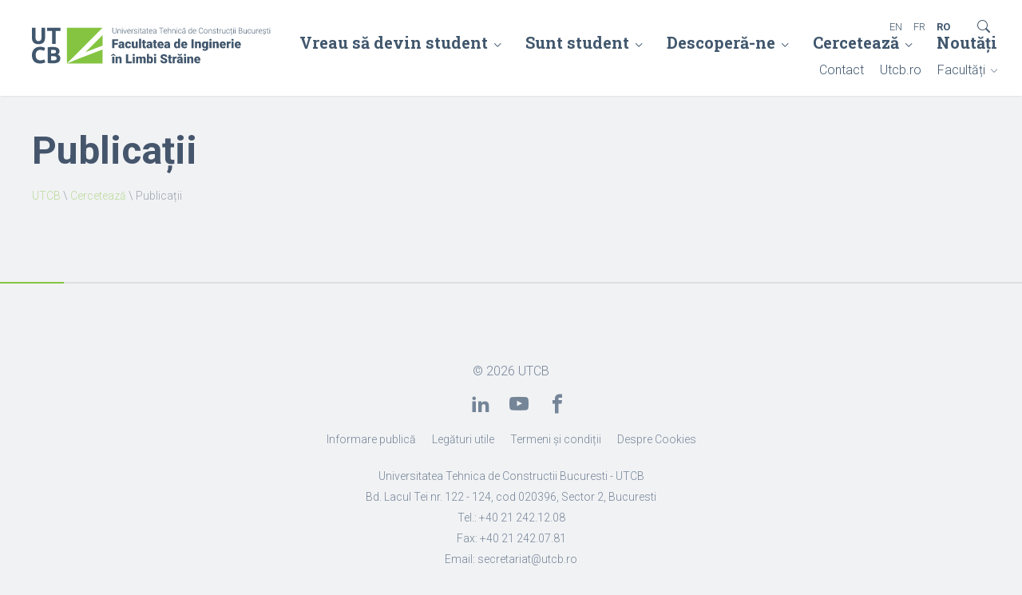

--- FILE ---
content_type: text/html; charset=UTF-8
request_url: https://fils.utcb.ro/cerceteaza/publicatii/
body_size: 7696
content:

<!DOCTYPE html>
<html lang="ro-RO">
	<head>
		<meta charset="UTF-8" />
		<meta name="viewport" content="width=device-width, initial-scale=1.0, user-scalable=0">
		<title>Publicații - Universitatea Tehnica de Constructii Bucuresti</title>
		<link rel="profile" href="https://gmpg.org/xfn/11" />
		<link rel="shortcut icon" href="https://fils.utcb.ro/wp-content/themes/utcb-v2/favicon.ico" type="image/x-icon">
		<!-- Core CSS -->
		<link rel="preconnect" href="https://fonts.googleapis.com">
		<link rel="preconnect" href="https://fonts.gstatic.com" crossorigin>
		<link href="https://fonts.googleapis.com/css2?family=Roboto+Slab:wght@300;400;700&family=Roboto:ital,wght@0,300;0,400;0,700;1,400&display=swap" rel="stylesheet">
		<link rel="stylesheet" href="https://fils.utcb.ro/wp-content/themes/utcb-v2/core/assets/font-icons/style.css" type="text/css" media="screen" />
		<link rel="stylesheet" href="https://fils.utcb.ro/wp-content/themes/utcb-v2/style.css" type="text/css" media="screen" />
		<!-- Hero CSS -->
							<link rel="stylesheet" href="https://fils.utcb.ro/wp-content/themes/utcb-v2/core/style/hero-basic.css" type="text/css" media="screen" />
				<!-- Dependencies CSS -->
										<meta name='robots' content='index, follow, max-image-preview:large, max-snippet:-1, max-video-preview:-1' />
	<style>img:is([sizes="auto" i], [sizes^="auto," i]) { contain-intrinsic-size: 3000px 1500px }</style>
	<link rel="alternate" hreflang="en" href="https://fils.utcb.ro/en/research/publications/" />
<link rel="alternate" hreflang="fr" href="https://fils.utcb.ro/fr/recherchez/publications/" />
<link rel="alternate" hreflang="ro" href="https://fils.utcb.ro/cerceteaza/publicatii/" />
<link rel="alternate" hreflang="x-default" href="https://fils.utcb.ro/cerceteaza/publicatii/" />

	<!-- This site is optimized with the Yoast SEO plugin v24.5 - https://yoast.com/wordpress/plugins/seo/ -->
	<link rel="canonical" href="https://fils.utcb.ro/cerceteaza/publicatii/" />
	<meta property="og:locale" content="ro_RO" />
	<meta property="og:type" content="article" />
	<meta property="og:title" content="Publicații - Universitatea Tehnica de Constructii Bucuresti" />
	<meta property="og:url" content="https://fils.utcb.ro/cerceteaza/publicatii/" />
	<meta property="og:site_name" content="Universitatea Tehnica de Constructii Bucuresti" />
	<meta property="article:modified_time" content="2018-05-31T07:57:19+00:00" />
	<meta name="twitter:card" content="summary_large_image" />
	<script type="application/ld+json" class="yoast-schema-graph">{"@context":"https://schema.org","@graph":[{"@type":"WebPage","@id":"https://fils.utcb.ro/cerceteaza/publicatii/","url":"https://fils.utcb.ro/cerceteaza/publicatii/","name":"Publicații - Universitatea Tehnica de Constructii Bucuresti","isPartOf":{"@id":"https://fils.utcb.ro/#website"},"datePublished":"2018-05-31T07:53:46+00:00","dateModified":"2018-05-31T07:57:19+00:00","breadcrumb":{"@id":"https://fils.utcb.ro/cerceteaza/publicatii/#breadcrumb"},"inLanguage":"ro-RO","potentialAction":[{"@type":"ReadAction","target":["https://fils.utcb.ro/cerceteaza/publicatii/"]}]},{"@type":"BreadcrumbList","@id":"https://fils.utcb.ro/cerceteaza/publicatii/#breadcrumb","itemListElement":[{"@type":"ListItem","position":1,"name":"UTCB","item":"https://fils.utcb.ro/"},{"@type":"ListItem","position":2,"name":"Cercetează","item":"https://fils.utcb.ro/cerceteaza/"},{"@type":"ListItem","position":3,"name":"Publicații"}]},{"@type":"WebSite","@id":"https://fils.utcb.ro/#website","url":"https://fils.utcb.ro/","name":"Universitatea Tehnica de Constructii Bucuresti","description":"","potentialAction":[{"@type":"SearchAction","target":{"@type":"EntryPoint","urlTemplate":"https://fils.utcb.ro/?s={search_term_string}"},"query-input":{"@type":"PropertyValueSpecification","valueRequired":true,"valueName":"search_term_string"}}],"inLanguage":"ro-RO"}]}</script>
	<!-- / Yoast SEO plugin. -->


<link rel="alternate" type="application/rss+xml" title="Universitatea Tehnica de Constructii Bucuresti &raquo; Flux" href="https://fils.utcb.ro/feed/" />
<link rel="alternate" type="application/rss+xml" title="Universitatea Tehnica de Constructii Bucuresti &raquo; Flux comentarii" href="https://fils.utcb.ro/comments/feed/" />
<script type="text/javascript">
/* <![CDATA[ */
window._wpemojiSettings = {"baseUrl":"https:\/\/s.w.org\/images\/core\/emoji\/15.0.3\/72x72\/","ext":".png","svgUrl":"https:\/\/s.w.org\/images\/core\/emoji\/15.0.3\/svg\/","svgExt":".svg","source":{"concatemoji":"https:\/\/fils.utcb.ro\/wp-includes\/js\/wp-emoji-release.min.js"}};
/*! This file is auto-generated */
!function(i,n){var o,s,e;function c(e){try{var t={supportTests:e,timestamp:(new Date).valueOf()};sessionStorage.setItem(o,JSON.stringify(t))}catch(e){}}function p(e,t,n){e.clearRect(0,0,e.canvas.width,e.canvas.height),e.fillText(t,0,0);var t=new Uint32Array(e.getImageData(0,0,e.canvas.width,e.canvas.height).data),r=(e.clearRect(0,0,e.canvas.width,e.canvas.height),e.fillText(n,0,0),new Uint32Array(e.getImageData(0,0,e.canvas.width,e.canvas.height).data));return t.every(function(e,t){return e===r[t]})}function u(e,t,n){switch(t){case"flag":return n(e,"\ud83c\udff3\ufe0f\u200d\u26a7\ufe0f","\ud83c\udff3\ufe0f\u200b\u26a7\ufe0f")?!1:!n(e,"\ud83c\uddfa\ud83c\uddf3","\ud83c\uddfa\u200b\ud83c\uddf3")&&!n(e,"\ud83c\udff4\udb40\udc67\udb40\udc62\udb40\udc65\udb40\udc6e\udb40\udc67\udb40\udc7f","\ud83c\udff4\u200b\udb40\udc67\u200b\udb40\udc62\u200b\udb40\udc65\u200b\udb40\udc6e\u200b\udb40\udc67\u200b\udb40\udc7f");case"emoji":return!n(e,"\ud83d\udc26\u200d\u2b1b","\ud83d\udc26\u200b\u2b1b")}return!1}function f(e,t,n){var r="undefined"!=typeof WorkerGlobalScope&&self instanceof WorkerGlobalScope?new OffscreenCanvas(300,150):i.createElement("canvas"),a=r.getContext("2d",{willReadFrequently:!0}),o=(a.textBaseline="top",a.font="600 32px Arial",{});return e.forEach(function(e){o[e]=t(a,e,n)}),o}function t(e){var t=i.createElement("script");t.src=e,t.defer=!0,i.head.appendChild(t)}"undefined"!=typeof Promise&&(o="wpEmojiSettingsSupports",s=["flag","emoji"],n.supports={everything:!0,everythingExceptFlag:!0},e=new Promise(function(e){i.addEventListener("DOMContentLoaded",e,{once:!0})}),new Promise(function(t){var n=function(){try{var e=JSON.parse(sessionStorage.getItem(o));if("object"==typeof e&&"number"==typeof e.timestamp&&(new Date).valueOf()<e.timestamp+604800&&"object"==typeof e.supportTests)return e.supportTests}catch(e){}return null}();if(!n){if("undefined"!=typeof Worker&&"undefined"!=typeof OffscreenCanvas&&"undefined"!=typeof URL&&URL.createObjectURL&&"undefined"!=typeof Blob)try{var e="postMessage("+f.toString()+"("+[JSON.stringify(s),u.toString(),p.toString()].join(",")+"));",r=new Blob([e],{type:"text/javascript"}),a=new Worker(URL.createObjectURL(r),{name:"wpTestEmojiSupports"});return void(a.onmessage=function(e){c(n=e.data),a.terminate(),t(n)})}catch(e){}c(n=f(s,u,p))}t(n)}).then(function(e){for(var t in e)n.supports[t]=e[t],n.supports.everything=n.supports.everything&&n.supports[t],"flag"!==t&&(n.supports.everythingExceptFlag=n.supports.everythingExceptFlag&&n.supports[t]);n.supports.everythingExceptFlag=n.supports.everythingExceptFlag&&!n.supports.flag,n.DOMReady=!1,n.readyCallback=function(){n.DOMReady=!0}}).then(function(){return e}).then(function(){var e;n.supports.everything||(n.readyCallback(),(e=n.source||{}).concatemoji?t(e.concatemoji):e.wpemoji&&e.twemoji&&(t(e.twemoji),t(e.wpemoji)))}))}((window,document),window._wpemojiSettings);
/* ]]> */
</script>
<style id='wp-emoji-styles-inline-css' type='text/css'>

	img.wp-smiley, img.emoji {
		display: inline !important;
		border: none !important;
		box-shadow: none !important;
		height: 1em !important;
		width: 1em !important;
		margin: 0 0.07em !important;
		vertical-align: -0.1em !important;
		background: none !important;
		padding: 0 !important;
	}
</style>
<link rel='stylesheet' id='wp-block-library-css' href='https://fils.utcb.ro/wp-includes/css/dist/block-library/style.min.css' type='text/css' media='all' />
<style id='classic-theme-styles-inline-css' type='text/css'>
/*! This file is auto-generated */
.wp-block-button__link{color:#fff;background-color:#32373c;border-radius:9999px;box-shadow:none;text-decoration:none;padding:calc(.667em + 2px) calc(1.333em + 2px);font-size:1.125em}.wp-block-file__button{background:#32373c;color:#fff;text-decoration:none}
</style>
<link rel='stylesheet' id='wpml-legacy-dropdown-click-0-css' href='https://fils.utcb.ro/wp-content/plugins/sitepress-multilingual-cms/templates/language-switchers/legacy-dropdown-click/style.min.css' type='text/css' media='all' />
<style id='wpml-legacy-dropdown-click-0-inline-css' type='text/css'>
.wpml-ls-statics-shortcode_actions, .wpml-ls-statics-shortcode_actions .wpml-ls-sub-menu, .wpml-ls-statics-shortcode_actions a {border-color:#ffffff;}
</style>
<script type="text/javascript" src="https://fils.utcb.ro/wp-content/plugins/sitepress-multilingual-cms/templates/language-switchers/legacy-dropdown-click/script.min.js" id="wpml-legacy-dropdown-click-0-js"></script>
<link rel="https://api.w.org/" href="https://fils.utcb.ro/wp-json/" /><link rel="alternate" title="JSON" type="application/json" href="https://fils.utcb.ro/wp-json/wp/v2/pages/1571" /><link rel="alternate" title="oEmbed (JSON)" type="application/json+oembed" href="https://fils.utcb.ro/wp-json/oembed/1.0/embed?url=https%3A%2F%2Ffils.utcb.ro%2Fcerceteaza%2Fpublicatii%2F" />
<link rel="alternate" title="oEmbed (XML)" type="text/xml+oembed" href="https://fils.utcb.ro/wp-json/oembed/1.0/embed?url=https%3A%2F%2Ffils.utcb.ro%2Fcerceteaza%2Fpublicatii%2F&#038;format=xml" />
<meta name="generator" content="WPML ver:4.7.1 stt:1,4,45;" />
		<!-- Google tag (gtag.js) -->
		<script async src="https://www.googletagmanager.com/gtag/js?id=G-FXMQZXJHGM"></script>
		<script>
		window.dataLayer = window.dataLayer || [];
		function gtag(){dataLayer.push(arguments);}
		gtag('js', new Date());

		gtag('config', 'G-FXMQZXJHGM');
		</script>
	</head>

	<body data-rsssl=1 class="page-template-default page page-id-1571 page-child parent-pageid-1516 wp-embed-responsive">
		
		<!--START header-->
		<header class="lvd-header">
			<!--Logo-->
							<a href="https://fils.utcb.ro" class="lvd-logo-link">
					<img src="https://fils.utcb.ro/wp-content/themes/utcb-v2/images/logo-utcb-ro.svg" class="lvd-logo" alt="UTCB" />
				</a>
			
			<nav class="lvd-nav">
				<div class="lvd-menu">
						<div class="menu-meniu-principal-container"><ul id="menu-meniu-principal" class="menu"><li id="menu-item-1881" class="lvd-submenu-activator menu-item menu-item-type-post_type menu-item-object-page menu-item-has-children menu-item-1881 dir"><a href="https://fils.utcb.ro/vreau-sa-devin-student/">Vreau să devin student</a>
<ul class="sub-menu">
	<li id="menu-item-1886" class="lvd-submenu-activator menu-item menu-item-type-post_type menu-item-object-page menu-item-has-children menu-item-1886 dir"><a href="https://fils.utcb.ro/vreau-sa-devin-student/de-ce-sa-studiezi-la-fils/">De ce să studiezi la FILS</a>
	<ul class="sub-menu">
		<li id="menu-item-36420" class="menu-item menu-item-type-post_type menu-item-object-page menu-item-36420"><a href="https://fils.utcb.ro/vreau-sa-devin-student/mesajul-decanului/">Mesajul decanului</a></li>
		<li id="menu-item-6810" class="menu-item menu-item-type-post_type menu-item-object-page menu-item-6810"><a href="https://fils.utcb.ro/mesajul-studentilor/">Mesajul studenților</a></li>
		<li id="menu-item-3634" class="menu-item menu-item-type-post_type menu-item-object-page menu-item-3634"><a href="https://fils.utcb.ro/profesionistii-despre-meseriile-de-traducator-si-interpret/">Profesioniştii despre meseriile de traducător şi interpret</a></li>
		<li id="menu-item-7272" class="menu-item menu-item-type-post_type menu-item-object-page menu-item-7272"><a href="https://fils.utcb.ro/mesajul-absolventilor/">Comunitatea ALUMNI</a></li>
	</ul>
</li>
	<li id="menu-item-1887" class="lvd-submenu-activator menu-item menu-item-type-post_type menu-item-object-page menu-item-has-children menu-item-1887 dir"><a href="https://fils.utcb.ro/vreau-sa-devin-student/studii-de-licenta/">Studii de licență</a>
	<ul class="sub-menu">
		<li id="menu-item-2493" class="menu-item menu-item-type-post_type menu-item-object-page menu-item-2493"><a href="https://fils.utcb.ro/vreau-sa-devin-student/studii-de-licenta/inginerie-civila-in-limba-engleza/">Inginerie civilă – în limba  engleză</a></li>
		<li id="menu-item-2492" class="menu-item menu-item-type-post_type menu-item-object-page menu-item-2492"><a href="https://fils.utcb.ro/vreau-sa-devin-student/studii-de-licenta/inginerie-civila-in-limba-franceza/">Inginerie civilă – în limba franceză</a></li>
		<li id="menu-item-2491" class="menu-item menu-item-type-post_type menu-item-object-page menu-item-2491"><a href="https://fils.utcb.ro/vreau-sa-devin-student/studii-de-licenta/traducere-si-interpretare/">Traducere şi interpretare (engleză – franceză/germană/spaniolă)</a></li>
		<li id="menu-item-3444" class="menu-item menu-item-type-post_type menu-item-object-page menu-item-3444"><a href="https://fils.utcb.ro/vreau-sa-devin-student/studii-de-licenta/admitere-inginerie-civila/">Admitere Inginerie civilă (în limba engleză și franceză)</a></li>
		<li id="menu-item-1882" class="menu-item menu-item-type-post_type menu-item-object-page menu-item-1882"><a href="https://fils.utcb.ro/vreau-sa-devin-student/studii-de-licenta/admitere-la-specializareatraducere-si-interpretare-nivel-licenta/">Admitere Traducere și Interpretare</a></li>
		<li id="menu-item-1883" class="menu-item menu-item-type-post_type menu-item-object-page menu-item-1883"><a href="https://fils.utcb.ro/vreau-sa-devin-student/studii-de-licenta/anunturi-si-rezultate-admitere/">Anunțuri și rezultate admitere</a></li>
	</ul>
</li>
	<li id="menu-item-1888" class="lvd-submenu-activator menu-item menu-item-type-post_type menu-item-object-page menu-item-has-children menu-item-1888 dir"><a href="https://fils.utcb.ro/vreau-sa-devin-student/studii-de-master/">Studii de master</a>
	<ul class="sub-menu">
		<li id="menu-item-2490" class="menu-item menu-item-type-post_type menu-item-object-page menu-item-2490"><a href="https://fils.utcb.ro/vreau-sa-devin-student/studii-de-master/inginerie-civila-in-limba-engleza/">Inginerie structurală – în limba engleză</a></li>
		<li id="menu-item-2489" class="menu-item menu-item-type-post_type menu-item-object-page menu-item-2489"><a href="https://fils.utcb.ro/vreau-sa-devin-student/studii-de-master/inginerie-structurala-in-limba-franceza/">Inginerie structurală – în limba Franceză</a></li>
		<li id="menu-item-2488" class="menu-item menu-item-type-post_type menu-item-object-page menu-item-2488"><a href="https://fils.utcb.ro/vreau-sa-devin-student/studii-de-master/traducere-si-interpretare-specializata/">Masterat Traducere și Interpretare Specializată (TIS)</a></li>
		<li id="menu-item-1884" class="menu-item menu-item-type-post_type menu-item-object-page menu-item-1884"><a href="https://fils.utcb.ro/vreau-sa-devin-student/studii-de-master/admitere/">Admitere mastere de inginerie</a></li>
		<li id="menu-item-4375" class="menu-item menu-item-type-post_type menu-item-object-page menu-item-4375"><a href="https://fils.utcb.ro/vreau-sa-devin-student/studii-de-master/admitere-traducere-si-interpretare-specializata/">Admitere Master Traducere și interpretare specializată</a></li>
		<li id="menu-item-1900" class="menu-item menu-item-type-post_type menu-item-object-page menu-item-1900"><a href="https://fils.utcb.ro/vreau-sa-devin-student/studii-de-master/anunturi-si-rezultate-admitere/">Anunțuri și rezultate admitere</a></li>
	</ul>
</li>
	<li id="menu-item-1885" class="lvd-submenu-activator menu-item menu-item-type-post_type menu-item-object-page menu-item-has-children menu-item-1885 dir"><a href="https://fils.utcb.ro/vreau-sa-devin-student/alte-informatii/">Alte informații</a>
	<ul class="sub-menu">
		<li id="menu-item-1889" class="menu-item menu-item-type-post_type menu-item-object-page menu-item-1889"><a href="https://fils.utcb.ro/vreau-sa-devin-student/alte-informatii/burse-in-strainatate/">Burse în străinătate</a></li>
		<li id="menu-item-1890" class="menu-item menu-item-type-post_type menu-item-object-page menu-item-1890"><a href="https://fils.utcb.ro/vreau-sa-devin-student/alte-informatii/burse-si-taxe/">Burse și taxe</a></li>
		<li id="menu-item-1891" class="menu-item menu-item-type-post_type menu-item-object-page menu-item-1891"><a href="https://fils.utcb.ro/vreau-sa-devin-student/alte-informatii/cazare/">Cazare</a></li>
		<li id="menu-item-1892" class="menu-item menu-item-type-post_type menu-item-object-page menu-item-1892"><a href="https://fils.utcb.ro/vreau-sa-devin-student/alte-informatii/informatii-pentru-parinti/">Informații pentru părinți</a></li>
		<li id="menu-item-8060" class="menu-item menu-item-type-post_type menu-item-object-page menu-item-8060"><a href="https://fils.utcb.ro/proiecte-fils/">Proiecte FILS</a></li>
	</ul>
</li>
</ul>
</li>
<li id="menu-item-1027" class="lvd-submenu-activator menu-item menu-item-type-post_type menu-item-object-page menu-item-has-children menu-item-1027 dir"><a href="https://fils.utcb.ro/sunt-student/">Sunt student</a>
<ul class="sub-menu">
	<li id="menu-item-1765" class="lvd-submenu-activator menu-item menu-item-type-custom menu-item-object-custom menu-item-has-children menu-item-1765 dir"><a href="#">Didactic</a>
	<ul class="sub-menu">
		<li id="menu-item-1759" class="menu-item menu-item-type-post_type menu-item-object-page menu-item-1759"><a href="https://fils.utcb.ro/sunt-student/programe-de-studii/">Programe de studii</a></li>
		<li id="menu-item-1762" class="menu-item menu-item-type-post_type menu-item-object-page menu-item-1762"><a href="https://fils.utcb.ro/sunt-student/structura-anului-universitar/">Structura anului universitar</a></li>
		<li id="menu-item-1756" class="menu-item menu-item-type-post_type menu-item-object-page menu-item-1756"><a href="https://fils.utcb.ro/sunt-student/orar/">Orar</a></li>
		<li id="menu-item-1746" class="menu-item menu-item-type-post_type menu-item-object-page menu-item-1746"><a href="https://fils.utcb.ro/sunt-student/anunturi/">Anunțuri</a></li>
		<li id="menu-item-1747" class="menu-item menu-item-type-post_type menu-item-object-page menu-item-1747"><a href="https://fils.utcb.ro/sunt-student/burse/">Burse</a></li>
	</ul>
</li>
	<li id="menu-item-1766" class="lvd-submenu-activator menu-item menu-item-type-custom menu-item-object-custom menu-item-has-children menu-item-1766 dir"><a href="#">_</a>
	<ul class="sub-menu">
		<li id="menu-item-1751" class="menu-item menu-item-type-post_type menu-item-object-page menu-item-1751"><a href="https://fils.utcb.ro/sunt-student/consultatii-si-mentori-de-an/">Consultații și mentori de an</a></li>
		<li id="menu-item-1758" class="menu-item menu-item-type-post_type menu-item-object-page menu-item-1758"><a href="https://fils.utcb.ro/sunt-student/programare-sesiune/">Programare sesiune</a></li>
		<li id="menu-item-1760" class="menu-item menu-item-type-post_type menu-item-object-page menu-item-1760"><a href="https://fils.utcb.ro/sunt-student/regulamente/">Regulamente</a></li>
		<li id="menu-item-1754" class="menu-item menu-item-type-post_type menu-item-object-page menu-item-1754"><a href="https://fils.utcb.ro/sunt-student/formulare/">Formulare</a></li>
		<li id="menu-item-1761" class="menu-item menu-item-type-post_type menu-item-object-page menu-item-1761"><a href="https://fils.utcb.ro/sunt-student/servicii/">Servicii</a></li>
		<li id="menu-item-1764" class="menu-item menu-item-type-post_type menu-item-object-page menu-item-1764"><a href="https://fils.utcb.ro/sunt-student/taxe/">Taxe</a></li>
	</ul>
</li>
	<li id="menu-item-1767" class="lvd-submenu-activator menu-item menu-item-type-custom menu-item-object-custom menu-item-has-children menu-item-1767 dir"><a href="#">_</a>
	<ul class="sub-menu">
		<li id="menu-item-1744" class="menu-item menu-item-type-post_type menu-item-object-page menu-item-1744"><a href="https://fils.utcb.ro/sunt-student/acorduri-de-dubla-diploma/">Acorduri de dublă diplomă</a></li>
		<li id="menu-item-1748" class="menu-item menu-item-type-post_type menu-item-object-page menu-item-1748"><a href="https://fils.utcb.ro/sunt-student/burse-in-strainatate/">Burse în străinătate</a></li>
		<li id="menu-item-1753" class="menu-item menu-item-type-post_type menu-item-object-page menu-item-1753"><a href="https://fils.utcb.ro/sunt-student/finalizare-studii/">Finalizare studii</a></li>
		<li id="menu-item-6292" class="menu-item menu-item-type-post_type menu-item-object-page menu-item-6292"><a href="https://fils.utcb.ro/sunt-student/asociatii-studentesti/">Asociații Studențești</a></li>
	</ul>
</li>
	<li id="menu-item-1768" class="lvd-submenu-activator menu-item menu-item-type-custom menu-item-object-custom menu-item-has-children menu-item-1768 dir"><a href="#">_</a>
	<ul class="sub-menu">
		<li id="menu-item-1750" class="menu-item menu-item-type-post_type menu-item-object-page menu-item-1750"><a href="https://fils.utcb.ro/sunt-student/concursuri-studentesti/">Concursuri studențești</a></li>
		<li id="menu-item-1757" class="menu-item menu-item-type-post_type menu-item-object-page menu-item-1757"><a href="https://fils.utcb.ro/sunt-student/practica/">Practică</a></li>
		<li id="menu-item-1755" class="menu-item menu-item-type-post_type menu-item-object-page menu-item-1755"><a href="https://fils.utcb.ro/sunt-student/oportunitati-de-angajare/">Oportunități de angajare</a></li>
		<li id="menu-item-13977" class="menu-item menu-item-type-custom menu-item-object-custom menu-item-13977"><a href="https://ccoc.utcb.ro/">Centrul de Consiliere și Orientare în Carieră</a></li>
	</ul>
</li>
	<li id="menu-item-1769" class="lvd-submenu-activator menu-item menu-item-type-custom menu-item-object-custom menu-item-has-children menu-item-1769 dir"><a href="#">_</a>
	<ul class="sub-menu">
		<li id="menu-item-1752" class="menu-item menu-item-type-post_type menu-item-object-page menu-item-1752"><a href="https://fils.utcb.ro/sunt-student/festivitati/">Festivități</a></li>
		<li id="menu-item-1745" class="menu-item menu-item-type-post_type menu-item-object-page menu-item-1745"><a href="https://fils.utcb.ro/sunt-student/activitati-extracurriculare/">Activități extracurriculare</a></li>
		<li id="menu-item-1763" class="menu-item menu-item-type-post_type menu-item-object-page menu-item-1763"><a href="https://fils.utcb.ro/sunt-student/tabere-studentesti/">Tabere studențești</a></li>
	</ul>
</li>
	<li id="menu-item-12272" class="lvd-submenu-activator menu-item menu-item-type-custom menu-item-object-custom menu-item-has-children menu-item-12272 dir"><a href="#">_</a>
	<ul class="sub-menu">
		<li id="menu-item-12233" class="menu-item menu-item-type-post_type menu-item-object-page menu-item-12233"><a href="https://fils.utcb.ro/vreau-sa-devin-student/alte-informatii/an-pregatitor-limba-romana-aplr/">APLR An pregătitor limba română</a></li>
		<li id="menu-item-21909" class="menu-item menu-item-type-post_type menu-item-object-page menu-item-21909"><a href="https://fils.utcb.ro/aplr-program-de-studiu/">APLR Program de studiu</a></li>
		<li id="menu-item-21912" class="menu-item menu-item-type-post_type menu-item-object-page menu-item-21912"><a href="https://fils.utcb.ro/aplr-structura-anului-universitar/">APLR Structura anului universitar</a></li>
		<li id="menu-item-21945" class="menu-item menu-item-type-post_type menu-item-object-page menu-item-21945"><a href="https://fils.utcb.ro/aplr-orar/">APLR Orar</a></li>
		<li id="menu-item-21923" class="menu-item menu-item-type-post_type menu-item-object-page menu-item-21923"><a href="https://fils.utcb.ro/aplr-examen-de-finalizare/">APLR Examen de finalizare</a></li>
		<li id="menu-item-21921" class="menu-item menu-item-type-post_type menu-item-object-page menu-item-21921"><a href="https://fils.utcb.ro/aplr-regulamente/">APLR Regulamente</a></li>
		<li id="menu-item-21922" class="menu-item menu-item-type-post_type menu-item-object-page menu-item-21922"><a href="https://fils.utcb.ro/aplr-anunturi/">APLR Noutăți</a></li>
	</ul>
</li>
</ul>
</li>
<li id="menu-item-1163" class="lvd-submenu-activator menu-item menu-item-type-post_type menu-item-object-page menu-item-has-children menu-item-1163 dir"><a href="https://fils.utcb.ro/descopera-ne/">Descoperă-ne</a>
<ul class="sub-menu">
	<li id="menu-item-1483" class="lvd-submenu-activator menu-item menu-item-type-custom menu-item-object-custom menu-item-has-children menu-item-1483 dir"><a href="#">_</a>
	<ul class="sub-menu">
		<li id="menu-item-1167" class="menu-item menu-item-type-post_type menu-item-object-page menu-item-1167"><a href="https://fils.utcb.ro/descopera-ne/despre-noi/">Despre noi</a></li>
		<li id="menu-item-8079" class="menu-item menu-item-type-post_type menu-item-object-page menu-item-8079"><a href="https://fils.utcb.ro/cum-sa-ajungi-la-fils/">Cum să ajungi la FILS?</a></li>
		<li id="menu-item-1168" class="menu-item menu-item-type-post_type menu-item-object-page menu-item-1168"><a href="https://fils.utcb.ro/descopera-ne/conducere/">Conducere</a></li>
		<li id="menu-item-1169" class="menu-item menu-item-type-post_type menu-item-object-page menu-item-1169"><a href="https://fils.utcb.ro/descopera-ne/secretariat/">Secretariat</a></li>
	</ul>
</li>
	<li id="menu-item-1484" class="lvd-submenu-activator menu-item menu-item-type-custom menu-item-object-custom menu-item-has-children menu-item-1484 dir"><a href="#">_</a>
	<ul class="sub-menu">
		<li id="menu-item-1164" class="menu-item menu-item-type-post_type menu-item-object-page menu-item-1164"><a href="https://fils.utcb.ro/descopera-ne/departamente/corp-profesoral/">Corp profesoral</a></li>
		<li id="menu-item-1165" class="menu-item menu-item-type-post_type menu-item-object-page menu-item-1165"><a href="https://fils.utcb.ro/descopera-ne/departamente/">Departamentul de Limbi străine și comunicare</a></li>
		<li id="menu-item-1405" class="menu-item menu-item-type-post_type menu-item-object-page menu-item-1405"><a href="https://fils.utcb.ro/descopera-ne/alegeri-academice/">Alegeri academice</a></li>
	</ul>
</li>
	<li id="menu-item-1485" class="lvd-submenu-activator menu-item menu-item-type-custom menu-item-object-custom menu-item-has-children menu-item-1485 dir"><a href="#">_</a>
	<ul class="sub-menu">
		<li id="menu-item-1166" class="menu-item menu-item-type-post_type menu-item-object-page menu-item-1166"><a href="https://fils.utcb.ro/descopera-ne/formulare/">Parteneri</a></li>
		<li id="menu-item-1550" class="menu-item menu-item-type-post_type menu-item-object-page menu-item-1550"><a href="https://fils.utcb.ro/descopera-ne/biblioteca/">Biblioteca</a></li>
	</ul>
</li>
</ul>
</li>
<li id="menu-item-1562" class="lvd-submenu-activator menu-item menu-item-type-post_type menu-item-object-page current-page-ancestor current-menu-ancestor current-menu-parent current-page-parent current_page_parent current_page_ancestor menu-item-has-children menu-item-1562 dir"><a href="https://fils.utcb.ro/cerceteaza/">Cercetează</a>
<ul class="sub-menu">
	<li id="menu-item-1592" class="menu-item menu-item-type-post_type menu-item-object-page menu-item-1592"><a href="https://fils.utcb.ro/cerceteaza/cercetarea-la-fils/">Cercetarea la FILS</a></li>
	<li id="menu-item-1591" class="menu-item menu-item-type-post_type menu-item-object-page current-menu-item page_item page-item-1571 current_page_item menu-item-1591"><a href="https://fils.utcb.ro/cerceteaza/publicatii/" aria-current="page">Publicații</a></li>
	<li id="menu-item-1590" class="menu-item menu-item-type-post_type menu-item-object-page menu-item-1590"><a href="https://fils.utcb.ro/cerceteaza/evenimente-stiintifice/">Evenimente științifice</a></li>
</ul>
</li>
<li id="menu-item-56" class="menu-item menu-item-type-taxonomy menu-item-object-category menu-item-56"><a href="https://fils.utcb.ro/category/blog/">Noutăți</a></li>
</ul></div>				</div>
				
				<div class="lvd-submenu">
						<div class="menu-meniu-secundar-container"><ul id="menu-meniu-secundar" class="menu"><li id="menu-item-101" class="menu-item menu-item-type-post_type menu-item-object-page menu-item-101"><a href="https://fils.utcb.ro/contact/">Contact</a></li>
<li id="menu-item-888" class="menu-item menu-item-type-custom menu-item-object-custom menu-item-888"><a href="http://utcb.ro">Utcb.ro</a></li>
<li id="menu-item-1005" class="menu-item menu-item-type-custom menu-item-object-custom menu-item-has-children menu-item-1005 dir"><a href="#">Facultăți</a>
<ul class="sub-menu">
	<li id="menu-item-102" class="menu-item menu-item-type-custom menu-item-object-custom menu-item-102"><a href="http://civile.utcb.ro/">Facultatea de Construcții Civile Industriale și Agricole</a></li>
	<li id="menu-item-103" class="menu-item menu-item-type-custom menu-item-object-custom menu-item-103"><a href="http://hidrotehnica.utcb.ro/">Facultatea de Hidrotehnică</a></li>
	<li id="menu-item-107" class="menu-item menu-item-type-custom menu-item-object-custom menu-item-107"><a href="http://cfdp.utcb.ro/">Facultatea de Căi Ferate Drumuri și Poduri</a></li>
	<li id="menu-item-108" class="menu-item menu-item-type-custom menu-item-object-custom menu-item-108"><a href="http://instalatii.utcb.ro/">Facultatea de Inginerie a Instalațiilor</a></li>
	<li id="menu-item-109" class="menu-item menu-item-type-custom menu-item-object-custom menu-item-109"><a href="http://utilaj.utcb.ro/">Facultatea de Utilaj Tehnologic</a></li>
	<li id="menu-item-110" class="menu-item menu-item-type-custom menu-item-object-custom menu-item-110"><a href="http://geodezie.utcb.ro/">Facultatea de Geodezie</a></li>
	<li id="menu-item-111" class="menu-item menu-item-type-custom menu-item-object-custom menu-item-home menu-item-111"><a href="https://fils.utcb.ro/">Facultatea de Inginerie în Limbi Străine</a></li>
</ul>
</li>
</ul></div>				</div>
			</nav>
			<div class="lvd-language"><div class="menu-language-switcher-container"><ul id="menu-language-switcher" class="menu"><li id="menu-item-wpml-ls-9-en" class="menu-item wpml-ls-slot-9 wpml-ls-item wpml-ls-item-en wpml-ls-menu-item wpml-ls-first-item menu-item-type-wpml_ls_menu_item menu-item-object-wpml_ls_menu_item menu-item-wpml-ls-9-en"><a href="https://fils.utcb.ro/en/research/publications/" title="Switch to ">EN</a></li>
<li id="menu-item-wpml-ls-9-fr" class="menu-item wpml-ls-slot-9 wpml-ls-item wpml-ls-item-fr wpml-ls-menu-item menu-item-type-wpml_ls_menu_item menu-item-object-wpml_ls_menu_item menu-item-wpml-ls-9-fr"><a href="https://fils.utcb.ro/fr/recherchez/publications/" title="Switch to ">FR</a></li>
<li id="menu-item-wpml-ls-9-ro" class="menu-item wpml-ls-slot-9 wpml-ls-item wpml-ls-item-ro wpml-ls-current-language wpml-ls-menu-item wpml-ls-last-item menu-item-type-wpml_ls_menu_item menu-item-object-wpml_ls_menu_item menu-item-wpml-ls-9-ro"><a href="https://fils.utcb.ro/cerceteaza/publicatii/" title="Switch to ">RO</a></li>
</ul></div></div>
			<a href="javascript:void(0)" class="lvd-plus"></a>
			<a class="lvd-header-search-button lvd-i-search" href="javascript: searchShowHide();"><span class="icon-search"></span></a>
			
			<!--Search box-->
			<div class="lvd-search-popup" style="display:none;">
				<form method="get" id="searchform" class="lvd-search" action="https://fils.utcb.ro/"><label class="hidden" for="s"></label><input type="text" class="lvd-search-input" value="" name="s" id="s" /><input type="submit" class="lvd-search-button" id="cauta_btn" value="Cauta" /></form>
<div class="clear"></div>
				<a href="javascript:void(0)" class="lvd-search-close"><span class="icon-x-circle-fill"></span></a>
			</div>

			<!--Hamburger menu button-->
			<div class="lvd-menu-button">
				<span></span>
				<span></span>
				<span></span>
			</div>	
			<div class="lvd-menu-button-bar lvd-none"></div>

		</header>
		<!--END header-->
		<div class="lvd-header-spacer"></div>              <!--Hero-->
                      <!--Hero basic-->
<div class="lvd-hero-basic lvd-mxy">
  <!--Content-->
  <div class="lvd-content ">
      <div class="lvd-title">
        <h1 class="lvd-text-h1">
          Publicații        </h1>
      </div>
      <!--Breadcrumbs-->
            <div class="lvd-breadcrumbs">
          <span><span><a href="https://fils.utcb.ro/">UTCB</a></span> \ <span><a href="https://fils.utcb.ro/cerceteaza/">Cercetează</a></span> \ <span class="breadcrumb_last" aria-current="page">Publicații</span></span>      </div>
        </div>
  <!--End Content-->
</div>   
<!--END Hero basic-->                    <!--Body-->
					<div class="lvd-page-txt lvd-page-txt-simple" id="post-1571">
																	</div>
        <div class="clear"></div>
<script src="https://ajax.googleapis.com/ajax/libs/jquery/3.7.1/jquery.min.js"></script>
<script src="https://fils.utcb.ro/wp-content/themes/utcb-v2/core/js/core.js"></script>

<div class="lvd-footersite">
      <div class="lvd-footersite-bar-green"></div>
</div>

<!--Footer Compact-->
<footer class="lvd-footer lvd-width-fullhd lvd-mt-xl lvd-mb-xl">
    <div class="lvd-footer-copy lvd-width-fullhd lvd-mb-sm">&copy; 2026 <a href="https://fils.utcb.ro/">UTCB</a></div>
    <div class="lvd-footer-social lvd-width-fullhd lvd-mb-sm">
        <a href="https://www.linkedin.com/school/universitatea-tehnic%C4%83-de-construc%C8%9Bii-din-bucure%C8%99ti/"><span class="icon-linkedin2"></span></a>
        <a href="https://www.youtube.com/channel/UCgXdmepw4YMTvYo86VTXg3Q"><span class="icon-youtube"></span></a>
        <a href="https://www.facebook.com/UniversitateaTehnicaDeConstructiiBucuresti/"><span class="icon-facebook"></span></a>
    </div>
    <div class="lvd-footer-menu lvd-width-fullhd lvd-mb-sm"><div class="menu-meniu-jos-container"><ul id="menu-meniu-jos" class="menu"><li id="menu-item-115" class="menu-item menu-item-type-post_type menu-item-object-page menu-item-115"><a href="https://fils.utcb.ro/informare-publica/">Informare publică</a></li>
<li id="menu-item-390" class="menu-item menu-item-type-post_type menu-item-object-page menu-item-390"><a href="https://fils.utcb.ro/legaturi-utile/">Legături utile</a></li>
<li id="menu-item-121" class="menu-item menu-item-type-post_type menu-item-object-page menu-item-121"><a href="https://fils.utcb.ro/termeni-si-conditii/">Termeni și condiții</a></li>
<li id="menu-item-120" class="menu-item menu-item-type-post_type menu-item-object-page menu-item-120"><a href="https://fils.utcb.ro/despre-cookies/">Despre Cookies</a></li>
</ul></div></div>
    <div class="lvd-footer-contact lvd-width-fullhd lvd-mb-sm">
        <ul>
          <li>Universitatea Tehnica de Constructii Bucuresti - UTCB</li>
          <li>Bd. Lacul Tei nr. 122 - 124, cod 020396, Sector 2, Bucuresti</li>
          <li>Tel.: +40 21 242.12.08</li>
          <li>Fax: +40 21 242.07.81</li>
          <li>Email: secretariat@utcb.ro</li>
        </ul>
		</div> 
    <div class="lvd-footer-credit lvd-width-fullhd">
        <a href="https://livedesign.ro">Designed by Live Design</a>
    </div>
</footer>
<!--END Footer Compact-->
<!--262 queries. 0,879 seconds-->
</body>
</html>

--- FILE ---
content_type: text/css
request_url: https://fils.utcb.ro/wp-content/themes/utcb-v2/style.css
body_size: 239
content:
/* Theme Name: UTCB V2  */
/* Author: Live Design */
/* Author URI: http://livedesign.ro */

@import url("core/style/core.css");
@import url("core/style/compatibility.css"); 
@import url("core/style/header.css"); 
@import url("core/style/footer.css");
@import url("core/style/single.css");
@import url("core/style/page.css");   
@import url("core/style/category.css");
@import url("core/style/component-cover.css"); 
@import url("core/style/component-card-grid.css");
@import url("core/style/component-get-posts-blog-list.css");
@import url("core/style/component-get-posts-blog-grid.css");
@import url("core/style/component-text-section.css");
@import url("core/style/component-recomended-links.css");

--- FILE ---
content_type: text/css
request_url: https://fils.utcb.ro/wp-content/themes/utcb-v2/core/style/component-get-posts-blog-grid.css
body_size: 685
content:
/* Get posts blog grid 1.0.0*/
.lvd-cm-gp-blog-grid .lvd-section-title                        {color:var(--lvd-color-secondary); font-family: var(--lvd-secondary-font); font-weight:300;}
.lvd-cm-gp-blog-grid .lvd-section-intro.lvd-text-center        {margin-left:auto; margin-right:auto;}
.lvd-cm-gp-blog-grid .lvd-section-intro                        {max-width:80%;}

.lvd-cm-gp-blog-grid .lvd-card                                 {border-radius:0;}
.lvd-cm-gp-blog-grid .lvd-img img                              {border-radius: 0;}
.lvd-cm-gp-blog-grid .lvd-content                              {padding:20px 40px;}
.lvd-cm-gp-blog-grid .lvd-content p                            {margin-bottom:20px;}
.lvd-cm-gp-blog-grid .lvd-keyword                              {color:var(--lvd-color-black); font-weight: 700; margin-bottom:10px; text-transform:uppercase;}
.lvd-cm-gp-blog-grid .lvd-title                                {font-weight: 300; margin-bottom:10px; color:var(--lvd-color-secondary);}
.lvd-cm-gp-blog-grid .lvd-button-group                         {margin-bottom:20px;}

/* Surface White */
.lvd-cm-gp-blog-grid.lvd-style-white                           {background:var(--lvd-color-white);}

/* Surface Light */
.lvd-cm-gp-blog-grid.lvd-style-light                           {background:var(--lvd-color-gray-200);}

/* Surface light - Transparent cards */
.lvd-cm-gp-blog-grid.lvd-style-light-no-cards                  {background:var(--lvd-color-gray-200);}
.lvd-cm-gp-blog-grid.lvd-style-light-no-cards .lvd-card        {box-shadow:unset; background:transparent; border:unset;}
.lvd-cm-gp-blog-grid.lvd-style-light-no-cards .lvd-img img     {border-radius: var(--lvd-rounded);}
.lvd-cm-gp-blog-grid.lvd-style-light-no-cards .lvd-content     {padding:20px 12px 0 12px;}

/* Surface transparent - Transparent cards */
.lvd-cm-gp-blog-grid.lvd-style-transparent-no-cards                  {background:transparent;}
.lvd-cm-gp-blog-grid.lvd-style-transparent-no-cards .lvd-card        {box-shadow:unset; background:transparent; border:unset !important;}
.lvd-cm-gp-blog-grid.lvd-style-transparent-no-cards .lvd-img img     {border-radius: var(--lvd-rounded);}
.lvd-cm-gp-blog-grid.lvd-style-transparent-no-cards .lvd-content     {padding:20px 12px 0 12px;}

/* Card Accent */
.lvd-cm-gp-blog-grid .lvd-card.lvd-style-accent .lvd-button-secondary, .lvd-cm-gp-blog-grid .lvd-card.lvd-style-accent .lvd-button-secondary-small  {border: 1px solid var(--lvd-color-white); background:var(--lvd-color-white);}

/* Card Dark */
.lvd-cm-gp-blog-grid .lvd-card.lvd-style-dark .lvd-button-primary, .lvd-cm-gp-blog-grid .lvd-card.lvd-style-dark .lvd-button-primary-small   {border: 1px solid var(--lvd-color-white); background:var(--lvd-color-white);  color:var(--lvd-color-black);}

/* Bm */
@media (min-width:1px) and (max-width:767px)
{
.lvd-cm-gp-blog-grid, .lvd-cm-gp-blog-grid.lvd-px, .lvd-cm-gp-blog-grid.lvd-pxy      {padding-left:20px !important; padding-right:20px !important;}
.lvd-cm-gp-blog-grid .lvd-section-intro                                        {max-width:100%;}
}

/* Bt */
@media (min-width:768px) and (max-width:1023px)
{
.lvd-cm-gp-blog-grid, .lvd-cm-gp-blog-grid.lvd-px, .lvd-cm-gp-blog-grid.lvd-pxy      {padding-left:20px !important; padding-right:20px !important;}
}

--- FILE ---
content_type: text/css
request_url: https://fils.utcb.ro/wp-content/themes/utcb-v2/core/style/component-recomended-links.css
body_size: 335
content:

.lvd-facts-figures .lvd-title {font-family: var(--lvd-secondary-font); margin-bottom:20px; font-weight: 300; }
.lvd-facts-figures ul { margin-bottom:2px;}
.lvd-facts-figures li {font-size:20px; font-weight:300; }
.lvd-facts-figures li a {background:#FFF; box-shadow: 0 2px 2px -1px rgba(76,95,119, 0.1); display:inline-block; padding:5px 10px; margin-bottom:2px; color:#45566C;}
.lvd-facts-figures li a:hover {color:#9AA4B3;}

/* Bm */
@media (min-width:1px) and (max-width:767px)
{
    .lvd-facts-figures {padding:0 20px;}
    .lvd-facts-figures-section-title { font-size: 26px;}
}

/* Bt */
@media (min-width:768px) and (max-width:1023px)
{

}

--- FILE ---
content_type: image/svg+xml
request_url: https://fils.utcb.ro/wp-content/themes/utcb-v2/images/logo-utcb-ro.svg
body_size: 38979
content:
<?xml version="1.0" encoding="utf-8"?>
<!-- Generator: Adobe Illustrator 16.0.0, SVG Export Plug-In . SVG Version: 6.00 Build 0)  -->
<!DOCTYPE svg PUBLIC "-//W3C//DTD SVG 1.1//EN" "http://www.w3.org/Graphics/SVG/1.1/DTD/svg11.dtd">
<svg version="1.1" id="Layer_1" xmlns="http://www.w3.org/2000/svg" xmlns:xlink="http://www.w3.org/1999/xlink" x="0px" y="0px"
	 width="726px" height="109.103px" viewBox="0 0 726 109.103" enable-background="new 0 0 726 109.103" xml:space="preserve">
<g>
	<g>
		<polygon fill="#84C441" points="214,54.817 214,22.933 161.949,75.003 		"/>
		<polygon fill="#84C441" points="142.917,94.041 106,109 214,109 214,66.475 		"/>
		<polygon fill="#84C441" points="126.079,88.913 213.954,1 106,1 106,109 107.046,107.956 		"/>
	</g>
	<g>
		<path fill="#41576D" d="M19.731,50.643c-3.417,0-6.366-0.48-8.847-1.439c-2.481-0.959-4.529-2.293-6.144-4.001
			c-1.616-1.708-2.809-3.745-3.581-6.11C0.387,36.729,0,34.119,0,31.264V1h10.954v29.351c0,1.966,0.222,3.641,0.668,5.021
			c0.444,1.381,1.053,2.505,1.826,3.371c0.772,0.867,1.708,1.486,2.808,1.86c1.1,0.376,2.306,0.562,3.617,0.562
			c2.668,0,4.833-0.819,6.495-2.458c1.662-1.638,2.493-4.424,2.493-8.356V1h10.954v30.264c0,2.855-0.398,5.477-1.194,7.864
			s-2.012,4.436-3.651,6.144c-1.639,1.709-3.722,3.032-6.249,3.967C26.192,50.175,23.195,50.643,19.731,50.643z"/>
		<path fill="#41576D" d="M86.438,1v9.338H71.762v39.322H60.808V10.338H46.133V1H86.438z"/>
		<path fill="#41576D" d="M24.296,109c-7.912,0-13.939-2.198-18.082-6.601C2.071,98.001,0,91.751,0,83.652
			c0-4.024,0.632-7.617,1.897-10.777c1.264-3.161,2.995-5.829,5.196-8.005c2.2-2.177,4.82-3.827,7.864-4.951
			c3.043-1.123,6.342-1.685,9.9-1.685c2.06,0,3.933,0.153,5.618,0.456c1.686,0.306,3.159,0.657,4.424,1.054
			c1.264,0.398,2.317,0.807,3.159,1.229c0.843,0.421,1.451,0.75,1.826,0.983l-3.16,8.846c-1.499-0.795-3.242-1.473-5.231-2.036
			c-1.99-0.562-4.248-0.842-6.775-0.842c-1.686,0-3.336,0.28-4.951,0.842c-1.614,0.562-3.043,1.464-4.283,2.704
			c-1.242,1.24-2.236,2.843-2.985,4.81c-0.75,1.965-1.124,4.354-1.124,7.163c0,2.247,0.246,4.341,0.737,6.283
			c0.491,1.943,1.287,3.617,2.388,5.021c1.099,1.405,2.539,2.518,4.318,3.335c1.779,0.821,3.932,1.228,6.46,1.228
			c1.591,0,3.019-0.092,4.284-0.28c1.264-0.187,2.386-0.41,3.37-0.667c0.983-0.256,1.848-0.55,2.598-0.877
			c0.749-0.327,1.427-0.633,2.037-0.913l3.019,8.777c-1.545,0.937-3.721,1.779-6.53,2.527S27.993,109,24.296,109z"/>
		<path fill="#41576D" d="M63.828,108.649c-2.668,0-5.326-0.083-7.969-0.245c-2.646-0.165-5.396-0.55-8.251-1.16V60.059
			c2.246-0.421,4.705-0.737,7.374-0.948c2.667-0.209,5.148-0.315,7.443-0.315c3.09,0,5.933,0.223,8.53,0.667
			c2.598,0.446,4.833,1.206,6.707,2.282c1.871,1.078,3.334,2.492,4.389,4.248c1.053,1.755,1.579,3.922,1.579,6.497
			c0,3.885-1.872,6.951-5.617,9.199c3.09,1.169,5.196,2.762,6.32,4.774c1.123,2.012,1.685,4.283,1.685,6.81
			c0,5.104-1.861,8.942-5.582,11.516C76.713,107.362,71.176,108.649,63.828,108.649z M58.281,78.456h5.337
			c3.37,0,5.78-0.433,7.232-1.299c1.451-0.866,2.177-2.259,2.177-4.179c0-1.965-0.749-3.346-2.246-4.142
			c-1.499-0.795-3.699-1.193-6.601-1.193c-0.938,0-1.943,0.012-3.02,0.036c-1.077,0.023-2.037,0.082-2.879,0.174V78.456z
			 M58.281,86.812V99.38c0.795,0.094,1.661,0.165,2.598,0.211c0.937,0.047,1.967,0.071,3.09,0.071c3.276,0,5.921-0.468,7.935-1.405
			c2.012-0.937,3.019-2.668,3.019-5.196c0-2.247-0.842-3.85-2.527-4.81c-1.685-0.96-4.097-1.44-7.232-1.44H58.281z"/>
	</g>
</g>
<g>
	<g>
		<path fill="#41576D" d="M255.981,0.938v11.648c-0.008,1.148-0.262,2.148-0.762,3s-1.205,1.506-2.115,1.963
			s-1.955,0.686-3.135,0.686c-1.797,0-3.236-0.49-4.318-1.471s-1.643-2.338-1.682-4.072V0.938h1.43V12.48
			c0,1.438,0.41,2.553,1.23,3.346s1.934,1.189,3.34,1.189s2.518-0.398,3.334-1.195s1.225-1.906,1.225-3.328V0.938H255.981z"/>
		<path fill="#41576D" d="M261.009,5.32l0.047,2.168c0.477-0.781,1.07-1.377,1.781-1.787s1.496-0.615,2.355-0.615
			c1.359,0,2.371,0.383,3.035,1.148s1,1.914,1.008,3.445V18h-1.395V9.668c-0.008-1.133-0.248-1.977-0.721-2.531
			s-1.229-0.832-2.268-0.832c-0.867,0-1.635,0.271-2.303,0.814s-1.162,1.275-1.482,2.197V18h-1.395V5.32H261.009z"/>
		<path fill="#41576D" d="M272.774,1.658c0-0.264,0.086-0.487,0.258-0.669c0.172-0.183,0.406-0.274,0.703-0.274
			s0.533,0.091,0.709,0.274c0.176,0.182,0.264,0.405,0.264,0.669s-0.088,0.485-0.264,0.664c-0.176,0.179-0.412,0.268-0.709,0.268
			s-0.531-0.089-0.703-0.268C272.86,2.144,272.774,1.922,272.774,1.658z M274.427,18h-1.406V5.32h1.406V18z"/>
		<path fill="#41576D" d="M282.185,16.066L286.04,5.32h1.441L282.747,18h-1.137l-4.758-12.68h1.441L282.185,16.066z"/>
		<path fill="#41576D" d="M294.536,18.234c-1.078,0-2.053-0.266-2.924-0.797s-1.549-1.271-2.033-2.221s-0.727-2.014-0.727-3.193
			V11.52c0-1.219,0.236-2.316,0.709-3.293s1.131-1.744,1.975-2.303s1.758-0.838,2.742-0.838c1.539,0,2.76,0.525,3.662,1.576
			s1.354,2.486,1.354,4.307v0.785h-9.047v0.27c0,1.438,0.412,2.635,1.236,3.592s1.861,1.436,3.111,1.436
			c0.75,0,1.412-0.137,1.986-0.41s1.096-0.711,1.564-1.312l0.879,0.668C297.993,17.488,296.497,18.234,294.536,18.234z
			 M294.278,6.281c-1.055,0-1.943,0.387-2.666,1.16s-1.162,1.812-1.318,3.117h7.605v-0.152c-0.039-1.219-0.387-2.211-1.043-2.977
			S295.341,6.281,294.278,6.281z"/>
		<path fill="#41576D" d="M307.884,6.516c-0.297-0.055-0.613-0.082-0.949-0.082c-0.875,0-1.615,0.244-2.221,0.732
			s-1.037,1.197-1.295,2.127V18h-1.395V5.32h1.371l0.023,2.016c0.742-1.5,1.934-2.25,3.574-2.25c0.391,0,0.699,0.051,0.926,0.152
			L307.884,6.516z"/>
		<path fill="#41576D" d="M317.692,14.777c0-0.695-0.279-1.254-0.838-1.676s-1.4-0.752-2.525-0.99s-1.998-0.512-2.619-0.82
			s-1.082-0.686-1.383-1.131s-0.451-0.984-0.451-1.617c0-1,0.418-1.826,1.254-2.479s1.906-0.979,3.211-0.979
			c1.414,0,2.549,0.35,3.404,1.049s1.283,1.611,1.283,2.736h-1.406c0-0.742-0.311-1.359-0.932-1.852s-1.404-0.738-2.35-0.738
			c-0.922,0-1.662,0.205-2.221,0.615s-0.838,0.943-0.838,1.6c0,0.633,0.232,1.123,0.697,1.471s1.312,0.666,2.543,0.955
			s2.152,0.598,2.766,0.926s1.068,0.723,1.365,1.184s0.445,1.02,0.445,1.676c0,1.07-0.432,1.926-1.295,2.566
			s-1.99,0.961-3.381,0.961c-1.477,0-2.674-0.357-3.592-1.072s-1.377-1.619-1.377-2.713h1.406c0.055,0.82,0.4,1.459,1.037,1.916
			s1.479,0.686,2.525,0.686c0.977,0,1.766-0.215,2.367-0.645S317.692,15.434,317.692,14.777z"/>
		<path fill="#41576D" d="M322.169,1.658c0-0.264,0.086-0.487,0.258-0.669c0.172-0.183,0.406-0.274,0.703-0.274
			s0.533,0.091,0.709,0.274c0.176,0.182,0.264,0.405,0.264,0.669s-0.088,0.485-0.264,0.664c-0.176,0.179-0.412,0.268-0.709,0.268
			s-0.531-0.089-0.703-0.268C322.255,2.144,322.169,1.922,322.169,1.658z M323.821,18h-1.406V5.32h1.406V18z"/>
		<path fill="#41576D" d="M329.81,2.074V5.32h2.625v1.148h-2.625v8.458c0,0.704,0.127,1.228,0.381,1.572s0.678,0.516,1.271,0.516
			c0.234,0,0.613-0.039,1.137-0.117l0.059,1.139c-0.367,0.131-0.867,0.197-1.5,0.197c-0.961,0-1.66-0.279-2.098-0.838
			s-0.656-1.381-0.656-2.467V6.469h-2.332V5.32h2.332V2.074H329.81z"/>
		<path fill="#41576D" d="M343.345,18c-0.141-0.398-0.23-0.988-0.27-1.77c-0.492,0.641-1.119,1.135-1.881,1.482
			s-1.568,0.521-2.42,0.521c-1.219,0-2.205-0.34-2.959-1.02s-1.131-1.539-1.131-2.578c0-1.234,0.514-2.211,1.541-2.93
			s2.459-1.078,4.295-1.078h2.543V9.188c0-0.906-0.279-1.619-0.838-2.139s-1.373-0.779-2.443-0.779c-0.977,0-1.785,0.25-2.426,0.75
			s-0.961,1.102-0.961,1.805l-1.406-0.012c0-1.008,0.469-1.881,1.406-2.619s2.09-1.107,3.457-1.107c1.414,0,2.529,0.354,3.346,1.061
			s1.236,1.693,1.26,2.959v6c0,1.227,0.129,2.145,0.387,2.754V18H343.345z M338.938,16.992c0.938,0,1.775-0.227,2.514-0.68
			s1.275-1.059,1.611-1.816v-2.789h-2.508c-1.398,0.016-2.492,0.271-3.281,0.768s-1.184,1.178-1.184,2.045
			c0,0.711,0.264,1.301,0.791,1.77S338.095,16.992,338.938,16.992z"/>
		<path fill="#41576D" d="M350.376,2.074V5.32h2.625v1.148h-2.625v8.458c0,0.704,0.127,1.228,0.381,1.572s0.678,0.516,1.271,0.516
			c0.234,0,0.613-0.039,1.137-0.117l0.059,1.139c-0.367,0.131-0.867,0.197-1.5,0.197c-0.961,0-1.66-0.279-2.098-0.838
			s-0.656-1.381-0.656-2.467V6.469h-2.332V5.32h2.332V2.074H350.376z"/>
		<path fill="#41576D" d="M360.817,18.234c-1.078,0-2.053-0.266-2.924-0.797s-1.549-1.271-2.033-2.221s-0.727-2.014-0.727-3.193
			V11.52c0-1.219,0.236-2.316,0.709-3.293s1.131-1.744,1.975-2.303s1.758-0.838,2.742-0.838c1.539,0,2.76,0.525,3.662,1.576
			s1.354,2.486,1.354,4.307v0.785h-9.047v0.27c0,1.438,0.412,2.635,1.236,3.592s1.861,1.436,3.111,1.436
			c0.75,0,1.412-0.137,1.986-0.41s1.096-0.711,1.564-1.312l0.879,0.668C364.274,17.488,362.778,18.234,360.817,18.234z
			 M360.56,6.281c-1.055,0-1.943,0.387-2.666,1.16s-1.162,1.812-1.318,3.117h7.605v-0.152c-0.039-1.219-0.387-2.211-1.043-2.977
			S361.622,6.281,360.56,6.281z"/>
		<path fill="#41576D" d="M376.31,18c-0.141-0.398-0.23-0.988-0.27-1.77c-0.492,0.641-1.119,1.135-1.881,1.482
			s-1.568,0.521-2.42,0.521c-1.219,0-2.205-0.34-2.959-1.02s-1.131-1.539-1.131-2.578c0-1.234,0.514-2.211,1.541-2.93
			s2.459-1.078,4.295-1.078h2.543V9.188c0-0.906-0.279-1.619-0.838-2.139s-1.373-0.779-2.443-0.779c-0.977,0-1.785,0.25-2.426,0.75
			s-0.961,1.102-0.961,1.805l-1.406-0.012c0-1.008,0.469-1.881,1.406-2.619s2.09-1.107,3.457-1.107c1.414,0,2.529,0.354,3.346,1.061
			s1.236,1.693,1.26,2.959v6c0,1.227,0.129,2.145,0.387,2.754V18H376.31z M371.903,16.992c0.938,0,1.775-0.227,2.514-0.68
			s1.275-1.059,1.611-1.816v-2.789h-2.508c-1.398,0.016-2.492,0.271-3.281,0.768s-1.184,1.178-1.184,2.045
			c0,0.711,0.264,1.301,0.791,1.77S371.06,16.992,371.903,16.992z"/>
		<path fill="#41576D" d="M398.435,2.156h-5.848V18h-1.441V2.156h-5.836V0.938h13.125V2.156z"/>
		<path fill="#41576D" d="M404.61,18.234c-1.078,0-2.053-0.266-2.924-0.797s-1.549-1.271-2.033-2.221s-0.727-2.014-0.727-3.193
			V11.52c0-1.219,0.236-2.316,0.709-3.293s1.131-1.744,1.975-2.303s1.758-0.838,2.742-0.838c1.539,0,2.76,0.525,3.662,1.576
			s1.354,2.486,1.354,4.307v0.785h-9.047v0.27c0,1.438,0.412,2.635,1.236,3.592s1.861,1.436,3.111,1.436
			c0.75,0,1.412-0.137,1.986-0.41s1.096-0.711,1.564-1.312l0.879,0.668C408.067,17.488,406.571,18.234,404.61,18.234z
			 M404.353,6.281c-1.055,0-1.943,0.387-2.666,1.16s-1.162,1.812-1.318,3.117h7.605v-0.152c-0.039-1.219-0.387-2.211-1.043-2.977
			S405.415,6.281,404.353,6.281z"/>
		<path fill="#41576D" d="M413.493,7.465c0.461-0.758,1.051-1.344,1.77-1.758s1.504-0.621,2.355-0.621
			c1.359,0,2.371,0.383,3.035,1.148s1,1.914,1.008,3.445V18h-1.395V9.668c-0.008-1.133-0.248-1.977-0.721-2.531
			s-1.229-0.832-2.268-0.832c-0.867,0-1.635,0.271-2.303,0.814s-1.162,1.275-1.482,2.197V18h-1.395V0h1.395V7.465z"/>
		<path fill="#41576D" d="M426.606,5.32l0.047,2.168c0.477-0.781,1.07-1.377,1.781-1.787s1.496-0.615,2.355-0.615
			c1.359,0,2.371,0.383,3.035,1.148s1,1.914,1.008,3.445V18h-1.395V9.668c-0.008-1.133-0.248-1.977-0.721-2.531
			s-1.229-0.832-2.268-0.832c-0.867,0-1.635,0.271-2.303,0.814s-1.162,1.275-1.482,2.197V18h-1.395V5.32H426.606z"/>
		<path fill="#41576D" d="M438.372,1.658c0-0.264,0.086-0.487,0.258-0.669c0.172-0.183,0.406-0.274,0.703-0.274
			s0.533,0.091,0.709,0.274c0.176,0.182,0.264,0.405,0.264,0.669s-0.088,0.485-0.264,0.664c-0.176,0.179-0.412,0.268-0.709,0.268
			s-0.531-0.089-0.703-0.268C438.458,2.144,438.372,1.922,438.372,1.658z M440.024,18h-1.406V5.32h1.406V18z"/>
		<path fill="#41576D" d="M448.521,17.051c0.977,0,1.795-0.275,2.455-0.826s1.018-1.264,1.072-2.139h1.348
			c-0.039,0.773-0.281,1.479-0.727,2.115s-1.037,1.135-1.775,1.494s-1.529,0.539-2.373,0.539c-1.664,0-2.982-0.578-3.955-1.734
			s-1.459-2.711-1.459-4.664v-0.422c0-1.25,0.219-2.355,0.656-3.316s1.064-1.703,1.881-2.227s1.771-0.785,2.865-0.785
			c1.391,0,2.537,0.414,3.439,1.242s1.385,1.918,1.447,3.27h-1.348c-0.062-0.992-0.42-1.793-1.072-2.402s-1.475-0.914-2.467-0.914
			c-1.266,0-2.248,0.457-2.947,1.371s-1.049,2.195-1.049,3.844v0.41c0,1.617,0.35,2.879,1.049,3.785S447.247,17.051,448.521,17.051z
			"/>
		<path fill="#41576D" d="M464.2,18c-0.141-0.398-0.23-0.988-0.27-1.77c-0.492,0.641-1.119,1.135-1.881,1.482
			s-1.568,0.521-2.42,0.521c-1.219,0-2.205-0.34-2.959-1.02s-1.131-1.539-1.131-2.578c0-1.234,0.514-2.211,1.541-2.93
			s2.459-1.078,4.295-1.078h2.543V9.188c0-0.906-0.279-1.619-0.838-2.139s-1.373-0.779-2.443-0.779c-0.977,0-1.785,0.25-2.426,0.75
			s-0.961,1.102-0.961,1.805l-1.406-0.012c0-1.008,0.469-1.881,1.406-2.619s2.09-1.107,3.457-1.107c1.414,0,2.529,0.354,3.346,1.061
			s1.236,1.693,1.26,2.959v6c0,1.227,0.129,2.145,0.387,2.754V18H464.2z M459.794,16.992c0.938,0,1.775-0.227,2.514-0.68
			s1.275-1.059,1.611-1.816v-2.789h-2.508c-1.398,0.016-2.492,0.271-3.281,0.768s-1.184,1.178-1.184,2.045
			c0,0.711,0.264,1.301,0.791,1.77S458.95,16.992,459.794,16.992z M464.54,0.504c0,0.898-0.307,1.625-0.92,2.18
			s-1.436,0.832-2.467,0.832c-1.016,0-1.834-0.275-2.455-0.826s-0.932-1.279-0.932-2.186h1.195c0,0.648,0.193,1.145,0.58,1.488
			s0.924,0.516,1.611,0.516s1.225-0.18,1.611-0.539s0.58-0.848,0.58-1.465H464.54z"/>
		<path fill="#41576D" d="M474.325,11.543c0-1.969,0.439-3.537,1.318-4.705s2.072-1.752,3.58-1.752c1.711,0,3.016,0.676,3.914,2.027
			V0h1.395v18h-1.312l-0.059-1.688c-0.898,1.281-2.219,1.922-3.961,1.922c-1.461,0-2.639-0.588-3.533-1.764
			s-1.342-2.764-1.342-4.764V11.543z M475.743,11.789c0,1.617,0.324,2.893,0.973,3.826s1.562,1.4,2.742,1.4
			c1.727,0,2.953-0.762,3.68-2.285V8.777c-0.727-1.648-1.945-2.473-3.656-2.473c-1.18,0-2.098,0.463-2.754,1.389
			S475.743,9.984,475.743,11.789z"/>
		<path fill="#41576D" d="M493.134,18.234c-1.078,0-2.053-0.266-2.924-0.797s-1.549-1.271-2.033-2.221s-0.727-2.014-0.727-3.193
			V11.52c0-1.219,0.236-2.316,0.709-3.293s1.131-1.744,1.975-2.303s1.758-0.838,2.742-0.838c1.539,0,2.76,0.525,3.662,1.576
			s1.354,2.486,1.354,4.307v0.785h-9.047v0.27c0,1.438,0.412,2.635,1.236,3.592s1.861,1.436,3.111,1.436
			c0.75,0,1.412-0.137,1.986-0.41s1.096-0.711,1.564-1.312l0.879,0.668C496.591,17.488,495.095,18.234,493.134,18.234z
			 M492.876,6.281c-1.055,0-1.943,0.387-2.666,1.16s-1.162,1.812-1.318,3.117h7.605v-0.152c-0.039-1.219-0.387-2.211-1.043-2.977
			S493.938,6.281,492.876,6.281z"/>
		<path fill="#41576D" d="M518.868,12.68c-0.195,1.797-0.838,3.172-1.928,4.125s-2.541,1.43-4.354,1.43
			c-1.266,0-2.385-0.316-3.357-0.949s-1.725-1.529-2.256-2.689s-0.801-2.486-0.809-3.979V8.402c0-1.516,0.266-2.859,0.797-4.031
			s1.295-2.076,2.291-2.713s2.143-0.955,3.439-0.955c1.828,0,3.271,0.492,4.33,1.477s1.674,2.348,1.846,4.09h-1.453
			c-0.359-2.898-1.934-4.348-4.723-4.348c-1.547,0-2.779,0.579-3.697,1.736s-1.377,2.756-1.377,4.796v2.088
			c0,1.97,0.447,3.542,1.342,4.714c0.895,1.173,2.104,1.759,3.627,1.759c1.508,0,2.645-0.361,3.41-1.084s1.238-1.807,1.418-3.252
			H518.868z"/>
		<path fill="#41576D" d="M521.271,11.473c0-1.219,0.236-2.316,0.709-3.293s1.141-1.736,2.004-2.279s1.842-0.814,2.936-0.814
			c1.688,0,3.055,0.592,4.102,1.775s1.57,2.752,1.57,4.705v0.293c0,1.227-0.236,2.33-0.709,3.311s-1.139,1.736-1.998,2.268
			s-1.84,0.797-2.942,0.797c-1.68,0-3.045-0.592-4.096-1.775s-1.576-2.752-1.576-4.705V11.473z M522.677,11.859
			c0,1.516,0.393,2.76,1.178,3.732s1.814,1.459,3.088,1.459c1.266,0,2.292-0.486,3.077-1.459s1.178-2.256,1.178-3.85v-0.27
			c0-0.969-0.18-1.855-0.539-2.66s-0.863-1.428-1.512-1.869s-1.391-0.662-2.227-0.662c-1.25,0-2.27,0.49-3.059,1.471
			s-1.184,2.264-1.184,3.85V11.859z"/>
		<path fill="#41576D" d="M536.822,5.32l0.047,2.168c0.477-0.781,1.07-1.377,1.781-1.787s1.496-0.615,2.355-0.615
			c1.359,0,2.371,0.383,3.035,1.148s1,1.914,1.008,3.445V18h-1.395V9.668c-0.008-1.133-0.248-1.977-0.721-2.531
			s-1.229-0.832-2.268-0.832c-0.867,0-1.635,0.271-2.303,0.814s-1.162,1.275-1.482,2.197V18h-1.395V5.32H536.822z"/>
		<path fill="#41576D" d="M556.263,14.777c0-0.695-0.279-1.254-0.838-1.676s-1.4-0.752-2.525-0.99s-1.998-0.512-2.619-0.82
			s-1.082-0.686-1.383-1.131s-0.451-0.984-0.451-1.617c0-1,0.418-1.826,1.254-2.479s1.906-0.979,3.211-0.979
			c1.414,0,2.549,0.35,3.404,1.049c0.856,0.699,1.284,1.611,1.284,2.736h-1.407c0-0.742-0.311-1.359-0.932-1.852
			s-1.404-0.738-2.35-0.738c-0.922,0-1.662,0.205-2.221,0.615s-0.838,0.943-0.838,1.6c0,0.633,0.232,1.123,0.697,1.471
			s1.312,0.666,2.543,0.955s2.152,0.598,2.766,0.926s1.068,0.723,1.366,1.184c0.297,0.461,0.445,1.02,0.445,1.676
			c0,1.07-0.432,1.926-1.295,2.566c-0.863,0.641-1.99,0.961-3.381,0.961c-1.477,0-2.674-0.357-3.592-1.072s-1.377-1.619-1.377-2.713
			h1.406c0.055,0.82,0.4,1.459,1.037,1.916s1.479,0.686,2.525,0.686c0.977,0,1.766-0.215,2.367-0.645S556.263,15.434,556.263,14.777
			z"/>
		<path fill="#41576D" d="M563.002,2.074V5.32h2.625v1.148h-2.625v8.458c0,0.704,0.127,1.228,0.381,1.572s0.678,0.516,1.271,0.516
			c0.234,0,0.613-0.039,1.137-0.117l0.059,1.139c-0.367,0.131-0.867,0.197-1.5,0.197c-0.961,0-1.66-0.279-2.098-0.838
			s-0.656-1.381-0.656-2.467V6.469h-2.332V5.32h2.332V2.074H563.002z"/>
		<path fill="#41576D" d="M574.393,6.516c-0.297-0.055-0.613-0.082-0.949-0.082c-0.875,0-1.615,0.244-2.221,0.732
			s-1.037,1.197-1.295,2.127V18h-1.395V5.32h1.371l0.023,2.016c0.742-1.5,1.934-2.25,3.574-2.25c0.391,0,0.699,0.051,0.926,0.152
			L574.393,6.516z"/>
		<path fill="#41576D" d="M584.764,16.395c-0.844,1.227-2.191,1.84-4.043,1.84c-1.352,0-2.379-0.393-3.082-1.178
			s-1.062-1.947-1.078-3.486V5.32h1.395v8.074c0,2.414,0.977,3.621,2.93,3.621c2.031,0,3.316-0.84,3.855-2.52V5.32h1.406V18h-1.359
			L584.764,16.395z"/>
		<path fill="#41576D" d="M594.479,17.051c0.977,0,1.795-0.275,2.455-0.826s1.018-1.264,1.072-2.139h1.348
			c-0.039,0.773-0.281,1.479-0.727,2.115s-1.037,1.135-1.775,1.494s-1.529,0.539-2.373,0.539c-1.664,0-2.982-0.578-3.955-1.734
			s-1.459-2.711-1.459-4.664v-0.422c0-1.25,0.219-2.355,0.656-3.316s1.064-1.703,1.881-2.227s1.771-0.785,2.865-0.785
			c1.391,0,2.537,0.414,3.439,1.242s1.385,1.918,1.447,3.27h-1.348c-0.062-0.992-0.42-1.793-1.072-2.402s-1.475-0.914-2.467-0.914
			c-1.266,0-2.248,0.457-2.947,1.371s-1.049,2.195-1.049,3.844v0.41c0,1.617,0.35,2.879,1.049,3.785S593.205,17.051,594.479,17.051z
			"/>
		<path fill="#41576D" d="M604.334,2.074V5.32h2.625v1.148h-2.625v8.458c0,0.704,0.127,1.228,0.381,1.572s0.678,0.516,1.271,0.516
			c0.234,0,0.613-0.039,1.137-0.117l0.059,1.139c-0.367,0.131-0.867,0.197-1.5,0.197c-0.961,0-1.66-0.279-2.098-0.838
			s-0.656-1.381-0.656-2.467V6.469h-2.332V5.32h2.332V2.074H604.334z M604.709,23.309l-0.832-0.609
			c0.539-0.766,0.82-1.586,0.844-2.461v-1.125h1.348v0.738C606.068,21.344,605.615,22.496,604.709,23.309z"/>
		<path fill="#41576D" d="M609.783,1.658c0-0.264,0.086-0.487,0.258-0.669c0.172-0.183,0.406-0.274,0.703-0.274
			s0.533,0.091,0.709,0.274c0.176,0.182,0.264,0.405,0.264,0.669s-0.088,0.485-0.264,0.664c-0.176,0.179-0.412,0.268-0.709,0.268
			s-0.531-0.089-0.703-0.268C609.869,2.144,609.783,1.922,609.783,1.658z M611.436,18h-1.406V5.32h1.406V18z"/>
		<path fill="#41576D" d="M615.162,1.658c0-0.264,0.086-0.487,0.258-0.669c0.172-0.183,0.406-0.274,0.703-0.274
			s0.533,0.091,0.709,0.274c0.176,0.182,0.264,0.405,0.264,0.669s-0.088,0.485-0.264,0.664c-0.176,0.179-0.412,0.268-0.709,0.268
			s-0.531-0.089-0.703-0.268C615.248,2.144,615.162,1.922,615.162,1.658z M616.814,18h-1.406V5.32h1.406V18z"/>
		<path fill="#41576D" d="M626.787,18V0.938h5.039c1.828,0,3.215,0.377,4.16,1.132c0.945,0.754,1.418,1.866,1.418,3.336
			c0,0.883-0.24,1.651-0.721,2.304s-1.139,1.12-1.975,1.401c0.992,0.219,1.791,0.707,2.396,1.464s0.908,1.632,0.908,2.624
			c0,1.507-0.486,2.684-1.459,3.531S634.229,18,632.494,18H626.787z M628.229,8.59h3.938c1.203-0.023,2.135-0.307,2.795-0.851
			s0.99-1.336,0.99-2.377c0-1.096-0.342-1.904-1.025-2.424s-1.717-0.781-3.1-0.781h-3.598V8.59z M628.229,9.809v6.973h4.324
			c1.234,0,2.213-0.314,2.936-0.942c0.723-0.627,1.084-1.5,1.084-2.615c0-1.053-0.346-1.885-1.037-2.498s-1.646-0.918-2.865-0.918
			H628.229z"/>
		<path fill="#41576D" d="M649.322,16.395c-0.844,1.227-2.191,1.84-4.043,1.84c-1.352,0-2.379-0.393-3.082-1.178
			s-1.062-1.947-1.078-3.486V5.32h1.395v8.074c0,2.414,0.977,3.621,2.93,3.621c2.031,0,3.316-0.84,3.855-2.52V5.32h1.406V18h-1.359
			L649.322,16.395z"/>
		<path fill="#41576D" d="M659.037,17.051c0.977,0,1.795-0.275,2.455-0.826s1.018-1.264,1.072-2.139h1.348
			c-0.039,0.773-0.281,1.479-0.727,2.115s-1.037,1.135-1.775,1.494s-1.529,0.539-2.373,0.539c-1.664,0-2.982-0.578-3.955-1.734
			s-1.459-2.711-1.459-4.664v-0.422c0-1.25,0.219-2.355,0.656-3.316s1.064-1.703,1.881-2.227s1.771-0.785,2.865-0.785
			c1.391,0,2.537,0.414,3.439,1.242s1.385,1.918,1.447,3.27h-1.348c-0.062-0.992-0.42-1.793-1.072-2.402s-1.475-0.914-2.467-0.914
			c-1.266,0-2.248,0.457-2.947,1.371s-1.049,2.195-1.049,3.844v0.41c0,1.617,0.35,2.879,1.049,3.785S657.764,17.051,659.037,17.051z
			"/>
		<path fill="#41576D" d="M674.869,16.395c-0.844,1.227-2.191,1.84-4.043,1.84c-1.352,0-2.379-0.393-3.082-1.178
			s-1.062-1.947-1.078-3.486V5.32h1.395v8.074c0,2.414,0.977,3.621,2.93,3.621c2.031,0,3.316-0.84,3.855-2.52V5.32h1.406V18h-1.359
			L674.869,16.395z"/>
		<path fill="#41576D" d="M685.756,6.516c-0.297-0.055-0.613-0.082-0.949-0.082c-0.875,0-1.615,0.244-2.221,0.732
			s-1.037,1.197-1.295,2.127V18h-1.395V5.32h1.371l0.023,2.016c0.742-1.5,1.934-2.25,3.574-2.25c0.391,0,0.699,0.051,0.926,0.152
			L685.756,6.516z"/>
		<path fill="#41576D" d="M692.658,18.234c-1.078,0-2.053-0.266-2.924-0.797s-1.549-1.271-2.033-2.221s-0.727-2.014-0.727-3.193
			V11.52c0-1.219,0.236-2.316,0.709-3.293s1.131-1.744,1.975-2.303s1.758-0.838,2.742-0.838c1.539,0,2.76,0.525,3.662,1.576
			s1.354,2.486,1.354,4.307v0.785h-9.047v0.27c0,1.438,0.412,2.635,1.236,3.592s1.861,1.436,3.111,1.436
			c0.75,0,1.412-0.137,1.986-0.41s1.096-0.711,1.564-1.312l0.879,0.668C696.115,17.488,694.619,18.234,692.658,18.234z M692.4,6.281
			c-1.055,0-1.943,0.387-2.666,1.16s-1.162,1.812-1.318,3.117h7.605v-0.152c-0.039-1.219-0.387-2.211-1.043-2.977
			S693.463,6.281,692.4,6.281z"/>
		<path fill="#41576D" d="M707.74,14.777c0-0.695-0.279-1.254-0.838-1.676s-1.4-0.752-2.525-0.99s-1.998-0.512-2.619-0.82
			s-1.082-0.686-1.383-1.131s-0.451-0.984-0.451-1.617c0-1,0.418-1.826,1.254-2.479s1.906-0.979,3.211-0.979
			c1.414,0,2.549,0.35,3.404,1.049s1.283,1.611,1.283,2.736h-1.406c0-0.742-0.311-1.359-0.932-1.852s-1.404-0.738-2.35-0.738
			c-0.922,0-1.662,0.205-2.221,0.615s-0.838,0.943-0.838,1.6c0,0.633,0.232,1.123,0.697,1.471s1.312,0.666,2.543,0.955
			s2.152,0.598,2.766,0.926s1.068,0.723,1.365,1.184s0.445,1.02,0.445,1.676c0,1.07-0.432,1.926-1.295,2.566
			s-1.99,0.961-3.381,0.961c-1.477,0-2.674-0.357-3.592-1.072s-1.377-1.619-1.377-2.713h1.406c0.055,0.82,0.4,1.459,1.037,1.916
			s1.479,0.686,2.525,0.686c0.977,0,1.766-0.215,2.367-0.645S707.74,15.434,707.74,14.777z M703.932,23.309l-0.832-0.609
			c0.539-0.766,0.82-1.586,0.844-2.461v-1.125h1.348v0.738C705.291,21.344,704.838,22.496,703.932,23.309z"/>
		<path fill="#41576D" d="M714.479,2.074V5.32h2.625v1.148h-2.625v8.458c0,0.704,0.127,1.228,0.381,1.572s0.678,0.516,1.271,0.516
			c0.234,0,0.613-0.039,1.137-0.117l0.059,1.139c-0.367,0.131-0.867,0.197-1.5,0.197c-0.961,0-1.66-0.279-2.098-0.838
			s-0.656-1.381-0.656-2.467V6.469h-2.332V5.32h2.332V2.074H714.479z"/>
		<path fill="#41576D" d="M719.928,1.658c0-0.264,0.086-0.487,0.258-0.669c0.172-0.183,0.406-0.274,0.703-0.274
			s0.533,0.091,0.709,0.274c0.176,0.182,0.264,0.405,0.264,0.669s-0.088,0.485-0.264,0.664c-0.176,0.179-0.412,0.268-0.709,0.268
			s-0.531-0.089-0.703-0.268C720.014,2.144,719.928,1.922,719.928,1.658z M721.58,18h-1.406V5.32h1.406V18z"/>
	</g>
</g>
<g>
	<g>
		<path fill="#41576D" d="M260.127,51.883h-10.502v10.762h-6.513V35.629h18.072v5.028h-11.56v6.216h10.502V51.883z"/>
		<path fill="#41576D" d="M274.284,62.645c-0.223-0.408-0.421-1.008-0.594-1.8c-1.15,1.447-2.759,2.171-4.824,2.171
			c-1.893,0-3.501-0.572-4.824-1.716c-1.324-1.144-1.985-2.582-1.985-4.314c0-2.177,0.804-3.822,2.412-4.936
			c1.608-1.113,3.946-1.67,7.014-1.67h1.93v-1.063c0-1.852-0.798-2.778-2.394-2.778c-1.484,0-2.227,0.733-2.227,2.2h-6.253
			c0-1.939,0.826-3.515,2.477-4.726c1.651-1.211,3.757-1.816,6.318-1.816s4.583,0.625,6.067,1.874
			c1.484,1.25,2.245,2.963,2.282,5.14v8.888c0.024,1.843,0.309,3.253,0.854,4.23v0.315H274.284z M270.369,58.563
			c0.779,0,1.425-0.167,1.939-0.501c0.513-0.334,0.881-0.711,1.104-1.132v-3.21h-1.818c-2.177,0-3.266,0.978-3.266,2.932
			c0,0.569,0.191,1.03,0.575,1.382C269.287,58.387,269.775,58.563,270.369,58.563z"/>
		<path fill="#41576D" d="M291.633,58.192c0.878,0,1.559-0.238,2.041-0.714c0.482-0.476,0.717-1.141,0.705-1.995h5.863
			c0,2.202-0.789,4.008-2.366,5.418s-3.609,2.115-6.095,2.115c-2.919,0-5.22-0.915-6.902-2.746
			c-1.683-1.831-2.523-4.366-2.523-7.607v-0.26c0-2.028,0.374-3.819,1.123-5.372c0.748-1.552,1.828-2.746,3.238-3.581
			s3.08-1.252,5.01-1.252c2.61,0,4.682,0.724,6.216,2.171c1.534,1.447,2.301,3.408,2.301,5.882h-5.863
			c0-1.039-0.254-1.837-0.761-2.394c-0.507-0.557-1.188-0.835-2.041-0.835c-1.621,0-2.567,1.033-2.839,3.099
			c-0.087,0.656-0.13,1.559-0.13,2.709c0,2.017,0.241,3.414,0.724,4.193S290.581,58.192,291.633,58.192z"/>
		<path fill="#41576D" d="M314.845,60.474c-1.324,1.695-3.111,2.542-5.362,2.542c-2.202,0-3.869-0.64-5-1.92s-1.698-3.12-1.698-5.52
			V42.569h6.253v13.044c0,1.72,0.835,2.579,2.505,2.579c1.435,0,2.455-0.513,3.062-1.54V42.569h6.29v20.076h-5.863L314.845,60.474z"
			/>
		<path fill="#41576D" d="M330.913,62.645h-6.271v-28.5h6.271V62.645z"/>
		<path fill="#41576D" d="M342.046,37.578v4.991h3.303v4.342h-3.303v9.185c0,0.755,0.136,1.28,0.408,1.577
			c0.272,0.297,0.81,0.445,1.614,0.445c0.618,0,1.138-0.037,1.559-0.111v4.472c-1.126,0.358-2.301,0.538-3.525,0.538
			c-2.152,0-3.742-0.507-4.769-1.521c-1.027-1.014-1.54-2.554-1.54-4.62v-9.964h-2.561v-4.342h2.561v-4.991H342.046z"/>
		<path fill="#41576D" d="M359.116,62.645c-0.223-0.408-0.421-1.008-0.594-1.8c-1.15,1.447-2.759,2.171-4.824,2.171
			c-1.893,0-3.501-0.572-4.824-1.716c-1.324-1.144-1.985-2.582-1.985-4.314c0-2.177,0.804-3.822,2.412-4.936
			c1.608-1.113,3.946-1.67,7.014-1.67h1.93v-1.063c0-1.852-0.798-2.778-2.394-2.778c-1.484,0-2.227,0.733-2.227,2.2h-6.253
			c0-1.939,0.826-3.515,2.477-4.726c1.651-1.211,3.757-1.816,6.318-1.816s4.583,0.625,6.067,1.874
			c1.484,1.25,2.245,2.963,2.282,5.14v8.888c0.024,1.843,0.309,3.253,0.854,4.23v0.315H359.116z M355.201,58.563
			c0.779,0,1.425-0.167,1.939-0.501c0.513-0.334,0.881-0.711,1.104-1.132v-3.21h-1.818c-2.177,0-3.266,0.978-3.266,2.932
			c0,0.569,0.191,1.03,0.575,1.382C354.119,58.387,354.607,58.563,355.201,58.563z"/>
		<path fill="#41576D" d="M375.259,37.578v4.991h3.303v4.342h-3.303v9.185c0,0.755,0.136,1.28,0.408,1.577
			c0.272,0.297,0.81,0.445,1.614,0.445c0.618,0,1.138-0.037,1.559-0.111v4.472c-1.126,0.358-2.301,0.538-3.525,0.538
			c-2.152,0-3.742-0.507-4.769-1.521c-1.027-1.014-1.54-2.554-1.54-4.62v-9.964h-2.561v-4.342h2.561v-4.991H375.259z"/>
		<path fill="#41576D" d="M390.733,63.016c-3.08,0-5.573-0.918-7.478-2.755c-1.905-1.837-2.857-4.227-2.857-7.171v-0.52
			c0-2.053,0.38-3.865,1.141-5.437c0.761-1.571,1.871-2.786,3.331-3.646c1.459-0.859,3.191-1.29,5.195-1.29
			c2.82,0,5.047,0.875,6.68,2.625c1.633,1.75,2.449,4.19,2.449,7.32v2.431h-12.432c0.223,1.126,0.711,2.01,1.466,2.653
			c0.754,0.644,1.731,0.965,2.932,0.965c1.979,0,3.525-0.692,4.639-2.078l2.857,3.377c-0.779,1.076-1.883,1.933-3.312,2.57
			S392.378,63.016,390.733,63.016z M390.028,47.022c-1.831,0-2.919,1.212-3.266,3.637h6.309v-0.482
			c0.024-1.002-0.229-1.778-0.761-2.329C391.778,47.297,391.018,47.022,390.028,47.022z"/>
		<path fill="#41576D" d="M413.018,62.645c-0.223-0.408-0.421-1.008-0.594-1.8c-1.15,1.447-2.759,2.171-4.824,2.171
			c-1.893,0-3.501-0.572-4.824-1.716c-1.324-1.144-1.985-2.582-1.985-4.314c0-2.177,0.804-3.822,2.412-4.936
			c1.608-1.113,3.946-1.67,7.014-1.67h1.93v-1.063c0-1.852-0.798-2.778-2.394-2.778c-1.484,0-2.227,0.733-2.227,2.2h-6.253
			c0-1.939,0.826-3.515,2.477-4.726c1.651-1.211,3.757-1.816,6.318-1.816s4.583,0.625,6.067,1.874
			c1.484,1.25,2.245,2.963,2.282,5.14v8.888c0.024,1.843,0.309,3.253,0.854,4.23v0.315H413.018z M409.103,58.563
			c0.779,0,1.425-0.167,1.939-0.501c0.513-0.334,0.881-0.711,1.104-1.132v-3.21h-1.818c-2.177,0-3.266,0.978-3.266,2.932
			c0,0.569,0.191,1.03,0.575,1.382C408.02,58.387,408.509,58.563,409.103,58.563z"/>
		<path fill="#41576D" d="M430.552,52.458c0-3.179,0.687-5.684,2.06-7.515c1.373-1.831,3.29-2.746,5.752-2.746
			c1.793,0,3.303,0.705,4.527,2.115V34.145h6.271v28.5h-5.622l-0.315-2.152c-1.287,1.683-2.919,2.523-4.898,2.523
			c-2.388,0-4.28-0.915-5.678-2.746C431.25,58.439,430.552,55.835,430.552,52.458z M436.805,52.848c0,3.562,1.039,5.344,3.117,5.344
			c1.385,0,2.375-0.581,2.969-1.744v-7.645c-0.569-1.188-1.546-1.781-2.932-1.781c-1.93,0-2.975,1.559-3.136,4.676L436.805,52.848z"
			/>
		<path fill="#41576D" d="M462.429,63.016c-3.08,0-5.573-0.918-7.478-2.755c-1.905-1.837-2.857-4.227-2.857-7.171v-0.52
			c0-2.053,0.38-3.865,1.141-5.437c0.761-1.571,1.871-2.786,3.331-3.646c1.459-0.859,3.191-1.29,5.195-1.29
			c2.82,0,5.047,0.875,6.68,2.625c1.633,1.75,2.449,4.19,2.449,7.32v2.431h-12.432c0.223,1.126,0.711,2.01,1.466,2.653
			c0.754,0.644,1.731,0.965,2.932,0.965c1.979,0,3.525-0.692,4.639-2.078l2.857,3.377c-0.779,1.076-1.883,1.933-3.312,2.57
			S464.074,63.016,462.429,63.016z M461.724,47.022c-1.831,0-2.919,1.212-3.266,3.637h6.309v-0.482
			c0.024-1.002-0.229-1.778-0.761-2.329C463.474,47.297,462.713,47.022,461.724,47.022z"/>
		<path fill="#41576D" d="M490.094,62.645H483.6V35.629h6.494V62.645z"/>
		<path fill="#41576D" d="M500.076,42.569l0.204,2.356c1.385-1.818,3.296-2.728,5.733-2.728c2.09,0,3.652,0.625,4.685,1.874
			c1.033,1.25,1.568,3.13,1.605,5.641v12.933h-6.271V49.972c0-1.014-0.204-1.759-0.612-2.236c-0.408-0.476-1.15-0.714-2.227-0.714
			c-1.225,0-2.134,0.482-2.728,1.447v14.176h-6.253V42.569H500.076z"/>
		<path fill="#41576D" d="M515.031,52.458c0-2.028,0.334-3.822,1.002-5.381s1.626-2.761,2.876-3.609
			c1.249-0.847,2.703-1.271,4.36-1.271c2.09,0,3.723,0.705,4.898,2.115l0.223-1.744h5.678v19.315c0,1.769-0.411,3.306-1.233,4.611
			c-0.823,1.305-2.014,2.307-3.572,3.006c-1.559,0.699-3.365,1.048-5.418,1.048c-1.472,0-2.898-0.278-4.277-0.835
			c-1.379-0.557-2.434-1.28-3.164-2.171l2.616-3.674c1.163,1.373,2.696,2.06,4.602,2.06c2.771,0,4.156-1.423,4.156-4.268v-0.631
			c-1.2,1.324-2.715,1.985-4.546,1.985c-2.449,0-4.429-0.937-5.938-2.811c-1.509-1.874-2.264-4.382-2.264-7.524V52.458z
			 M521.303,52.848c0,1.646,0.309,2.947,0.928,3.906c0.618,0.959,1.484,1.438,2.598,1.438c1.348,0,2.332-0.451,2.95-1.354v-8.442
			c-0.606-0.915-1.577-1.373-2.913-1.373c-1.113,0-1.985,0.498-2.616,1.494C521.618,49.512,521.303,50.956,521.303,52.848z"/>
		<path fill="#41576D" d="M537.575,37.374c0-0.896,0.321-1.63,0.965-2.203c0.643-0.572,1.478-0.859,2.505-0.859
			c1.026,0,1.861,0.287,2.505,0.859c0.643,0.572,0.965,1.307,0.965,2.203s-0.322,1.63-0.965,2.203
			c-0.644,0.573-1.479,0.859-2.505,0.859c-1.027,0-1.862-0.286-2.505-0.859C537.896,39.004,537.575,38.27,537.575,37.374z
			 M544.218,62.645h-6.271V42.569h6.271V62.645z"/>
		<path fill="#41576D" d="M553.811,42.569l0.204,2.356c1.385-1.818,3.296-2.728,5.733-2.728c2.09,0,3.652,0.625,4.686,1.874
			c1.032,1.25,1.567,3.13,1.604,5.641v12.933h-6.271V49.972c0-1.014-0.204-1.759-0.612-2.236c-0.408-0.476-1.15-0.714-2.227-0.714
			c-1.225,0-2.134,0.482-2.728,1.447v14.176h-6.253V42.569H553.811z"/>
		<path fill="#41576D" d="M579.212,63.016c-3.08,0-5.573-0.918-7.478-2.755c-1.905-1.837-2.857-4.227-2.857-7.171v-0.52
			c0-2.053,0.38-3.865,1.142-5.437c0.76-1.571,1.87-2.786,3.33-3.646c1.459-0.859,3.191-1.29,5.195-1.29
			c2.82,0,5.047,0.875,6.68,2.625c1.633,1.75,2.449,4.19,2.449,7.32v2.431h-12.432c0.223,1.126,0.711,2.01,1.466,2.653
			c0.754,0.644,1.731,0.965,2.932,0.965c1.979,0,3.525-0.692,4.639-2.078l2.857,3.377c-0.779,1.076-1.884,1.933-3.312,2.57
			C582.394,62.697,580.856,63.016,579.212,63.016z M578.507,47.022c-1.831,0-2.92,1.212-3.266,3.637h6.309v-0.482
			c0.024-1.002-0.229-1.778-0.761-2.329C580.257,47.297,579.496,47.022,578.507,47.022z"/>
		<path fill="#41576D" d="M602.331,48.228l-2.06-0.148c-1.967,0-3.229,0.619-3.785,1.855v12.71h-6.253V42.569h5.863l0.204,2.579
			c1.051-1.967,2.517-2.95,4.397-2.95c0.668,0,1.249,0.074,1.744,0.223L602.331,48.228z"/>
		<path fill="#41576D" d="M604.539,37.374c0-0.896,0.321-1.63,0.965-2.203c0.643-0.572,1.478-0.859,2.505-0.859
			c1.026,0,1.861,0.287,2.505,0.859c0.643,0.572,0.965,1.307,0.965,2.203s-0.322,1.63-0.965,2.203
			c-0.644,0.573-1.479,0.859-2.505,0.859c-1.027,0-1.862-0.286-2.505-0.859C604.86,39.004,604.539,38.27,604.539,37.374z
			 M611.182,62.645h-6.271V42.569h6.271V62.645z"/>
		<path fill="#41576D" d="M624.745,63.016c-3.08,0-5.573-0.918-7.478-2.755c-1.905-1.837-2.857-4.227-2.857-7.171v-0.52
			c0-2.053,0.38-3.865,1.142-5.437c0.76-1.571,1.87-2.786,3.33-3.646c1.459-0.859,3.191-1.29,5.195-1.29
			c2.82,0,5.047,0.875,6.68,2.625c1.633,1.75,2.449,4.19,2.449,7.32v2.431h-12.432c0.223,1.126,0.711,2.01,1.466,2.653
			c0.754,0.644,1.731,0.965,2.932,0.965c1.979,0,3.525-0.692,4.639-2.078l2.857,3.377c-0.779,1.076-1.884,1.933-3.312,2.57
			C627.927,62.697,626.39,63.016,624.745,63.016z M624.04,47.022c-1.831,0-2.92,1.212-3.266,3.637h6.309v-0.482
			c0.024-1.002-0.229-1.778-0.761-2.329C625.79,47.297,625.029,47.022,624.04,47.022z"/>
		<path fill="#41576D" d="M254.412,85.321v0.241l-4.936,0.009l-2.95-2.523l-2.95,2.523l-4.824-0.009v-0.315l5.993-5.131h3.581
			L254.412,85.321z M249.644,108.245h-6.29V88.169h6.29V108.245z"/>
		<path fill="#41576D" d="M259.403,88.169l0.204,2.356c1.385-1.818,3.296-2.728,5.733-2.728c2.09,0,3.652,0.625,4.685,1.874
			c1.033,1.25,1.568,3.13,1.605,5.641v12.933h-6.271V95.572c0-1.014-0.204-1.759-0.612-2.236c-0.408-0.476-1.15-0.714-2.227-0.714
			c-1.225,0-2.134,0.482-2.728,1.447v14.176h-6.253V88.169H259.403z"/>
		<path fill="#41576D" d="M291.354,103.235h11.337v5.01h-17.85V81.229h6.513V103.235z"/>
		<path fill="#41576D" d="M305.104,82.974c0-0.896,0.321-1.63,0.965-2.203c0.643-0.572,1.478-0.859,2.505-0.859
			c1.026,0,1.861,0.287,2.505,0.859c0.643,0.572,0.965,1.307,0.965,2.203s-0.322,1.63-0.965,2.203
			c-0.644,0.573-1.479,0.859-2.505,0.859c-1.027,0-1.862-0.286-2.505-0.859C305.425,84.604,305.104,83.87,305.104,82.974z
			 M311.746,108.245h-6.271V88.169h6.271V108.245z"/>
		<path fill="#41576D" d="M321.506,88.169l0.204,2.356c1.422-1.818,3.333-2.728,5.733-2.728c2.536,0,4.249,1.008,5.14,3.024
			c1.36-2.016,3.327-3.024,5.9-3.024c4.069,0,6.16,2.462,6.271,7.385v13.062h-6.271V95.572c0-1.026-0.173-1.775-0.52-2.245
			c-0.347-0.47-0.978-0.705-1.893-0.705c-1.237,0-2.159,0.551-2.765,1.651l0.019,0.26v13.712h-6.271V95.609
			c0-1.051-0.167-1.812-0.501-2.282c-0.334-0.47-0.971-0.705-1.911-0.705c-1.2,0-2.115,0.551-2.746,1.651v13.972h-6.253V88.169
			H321.506z"/>
		<path fill="#41576D" d="M366.965,98.374c0,3.291-0.681,5.82-2.041,7.589c-1.361,1.769-3.278,2.653-5.752,2.653
			c-2.041,0-3.687-0.81-4.936-2.431l-0.26,2.06h-5.604v-28.5h6.253v10.038c1.163-1.323,2.666-1.985,4.509-1.985
			c2.499,0,4.428,0.897,5.789,2.69c1.36,1.794,2.041,4.317,2.041,7.57V98.374z M360.693,97.976c0-1.926-0.257-3.3-0.77-4.122
			c-0.514-0.821-1.302-1.232-2.366-1.232c-1.41,0-2.388,0.537-2.932,1.612v7.965c0.532,1.062,1.521,1.593,2.969,1.593
			c1.472,0,2.406-0.716,2.802-2.149C360.594,100.939,360.693,99.717,360.693,97.976z"/>
		<path fill="#41576D" d="M369.674,82.974c0-0.896,0.321-1.63,0.965-2.203c0.643-0.572,1.478-0.859,2.505-0.859
			c1.026,0,1.861,0.287,2.505,0.859c0.643,0.572,0.965,1.307,0.965,2.203s-0.322,1.63-0.965,2.203
			c-0.644,0.573-1.479,0.859-2.505,0.859c-1.027,0-1.862-0.286-2.505-0.859C369.995,84.604,369.674,83.87,369.674,82.974z
			 M376.316,108.245h-6.271V88.169h6.271V108.245z"/>
		<path fill="#41576D" d="M403.852,101.064c0-0.952-0.337-1.694-1.011-2.227c-0.674-0.532-1.859-1.082-3.553-1.651
			c-1.695-0.569-3.08-1.119-4.156-1.651c-3.501-1.719-5.251-4.082-5.251-7.088c0-1.497,0.436-2.817,1.308-3.961
			c0.872-1.144,2.106-2.035,3.702-2.672c1.596-0.637,3.389-0.956,5.381-0.956c1.942,0,3.683,0.347,5.223,1.039
			c1.54,0.693,2.737,1.679,3.59,2.959s1.28,2.743,1.28,4.388h-6.494c0-1.101-0.337-1.954-1.011-2.561
			c-0.674-0.606-1.586-0.909-2.737-0.909c-1.163,0-2.082,0.257-2.755,0.77c-0.674,0.514-1.011,1.166-1.011,1.958
			c0,0.693,0.371,1.321,1.113,1.883c0.742,0.563,2.047,1.145,3.915,1.744c1.868,0.6,3.401,1.247,4.602,1.939
			c2.919,1.683,4.379,4.002,4.379,6.958c0,2.363-0.891,4.218-2.672,5.566c-1.781,1.349-4.225,2.022-7.329,2.022
			c-2.189,0-4.172-0.393-5.947-1.178c-1.775-0.785-3.111-1.861-4.008-3.229c-0.897-1.367-1.345-2.941-1.345-4.722h6.531
			c0,1.447,0.374,2.514,1.123,3.201c0.748,0.687,1.963,1.03,3.646,1.03c1.076,0,1.926-0.232,2.551-0.696
			C403.539,102.558,403.852,101.906,403.852,101.064z"/>
		<path fill="#41576D" d="M420.699,83.178v4.991h3.303v4.342h-3.303v9.185c0,0.755,0.136,1.28,0.408,1.577
			c0.272,0.297,0.81,0.445,1.614,0.445c0.618,0,1.138-0.037,1.559-0.111v4.472c-1.126,0.358-2.301,0.538-3.525,0.538
			c-2.152,0-3.742-0.507-4.769-1.521c-1.027-1.014-1.54-2.554-1.54-4.62v-9.964h-2.561v-4.342h2.561v-4.991H420.699z"/>
		<path fill="#41576D" d="M438.604,93.828l-2.06-0.148c-1.967,0-3.229,0.619-3.785,1.855v12.71h-6.253V88.169h5.863l0.204,2.579
			c1.051-1.967,2.517-2.95,4.397-2.95c0.668,0,1.249,0.074,1.744,0.223L438.604,93.828z"/>
		<path fill="#41576D" d="M451.611,108.245c-0.223-0.408-0.421-1.008-0.594-1.8c-1.15,1.447-2.759,2.171-4.824,2.171
			c-1.893,0-3.501-0.572-4.824-1.716c-1.324-1.144-1.985-2.582-1.985-4.314c0-2.177,0.804-3.822,2.412-4.936
			c1.608-1.113,3.946-1.67,7.014-1.67h1.93v-1.063c0-1.852-0.798-2.778-2.394-2.778c-1.484,0-2.227,0.733-2.227,2.2h-6.253
			c0-1.939,0.826-3.515,2.477-4.726c1.651-1.211,3.757-1.816,6.318-1.816s4.583,0.625,6.067,1.874
			c1.484,1.25,2.245,2.963,2.282,5.14v8.888c0.024,1.843,0.309,3.253,0.854,4.23v0.315H451.611z M455.341,79.708
			c0,1.695-0.625,3.068-1.874,4.119c-1.25,1.052-2.913,1.577-4.991,1.577s-3.742-0.525-4.991-1.577
			c-1.25-1.051-1.874-2.424-1.874-4.119h4.249c0,0.742,0.232,1.321,0.696,1.735c0.464,0.415,1.104,0.622,1.92,0.622
			s1.45-0.201,1.902-0.603c0.451-0.402,0.677-0.986,0.677-1.753H455.341z M447.696,104.163c0.779,0,1.425-0.167,1.939-0.501
			c0.513-0.334,0.881-0.711,1.104-1.132v-3.21h-1.818c-2.177,0-3.266,0.978-3.266,2.932c0,0.569,0.191,1.03,0.575,1.382
			C446.614,103.987,447.103,104.163,447.696,104.163z"/>
		<path fill="#41576D" d="M460.425,82.974c0-0.896,0.321-1.63,0.965-2.203c0.643-0.572,1.478-0.859,2.505-0.859
			c1.026,0,1.861,0.287,2.505,0.859c0.643,0.572,0.965,1.307,0.965,2.203s-0.322,1.63-0.965,2.203
			c-0.644,0.573-1.479,0.859-2.505,0.859c-1.027,0-1.862-0.286-2.505-0.859C460.746,84.604,460.425,83.87,460.425,82.974z
			 M467.067,108.245h-6.271V88.169h6.271V108.245z"/>
		<path fill="#41576D" d="M476.66,88.169l0.204,2.356c1.385-1.818,3.296-2.728,5.733-2.728c2.09,0,3.652,0.625,4.685,1.874
			c1.033,1.25,1.568,3.13,1.605,5.641v12.933h-6.271V95.572c0-1.014-0.204-1.759-0.612-2.236c-0.408-0.476-1.15-0.714-2.227-0.714
			c-1.225,0-2.134,0.482-2.728,1.447v14.176h-6.253V88.169H476.66z"/>
		<path fill="#41576D" d="M502.062,108.616c-3.08,0-5.573-0.918-7.478-2.755c-1.905-1.837-2.857-4.227-2.857-7.171v-0.52
			c0-2.053,0.38-3.865,1.141-5.437c0.761-1.571,1.871-2.786,3.331-3.646c1.459-0.859,3.191-1.29,5.195-1.29
			c2.82,0,5.047,0.875,6.68,2.625c1.633,1.75,2.449,4.19,2.449,7.32v2.431h-12.432c0.223,1.126,0.711,2.01,1.466,2.653
			c0.754,0.644,1.731,0.965,2.932,0.965c1.979,0,3.525-0.692,4.639-2.078l2.857,3.377c-0.779,1.076-1.883,1.933-3.312,2.57
			S503.707,108.616,502.062,108.616z M501.356,92.622c-1.831,0-2.919,1.212-3.266,3.637h6.309v-0.482
			c0.024-1.002-0.229-1.778-0.761-2.329C503.106,92.897,502.346,92.622,501.356,92.622z"/>
	</g>
</g>
<g>
</g>
<g>
</g>
<g>
</g>
<g>
</g>
<g>
</g>
<g>
</g>
</svg>
